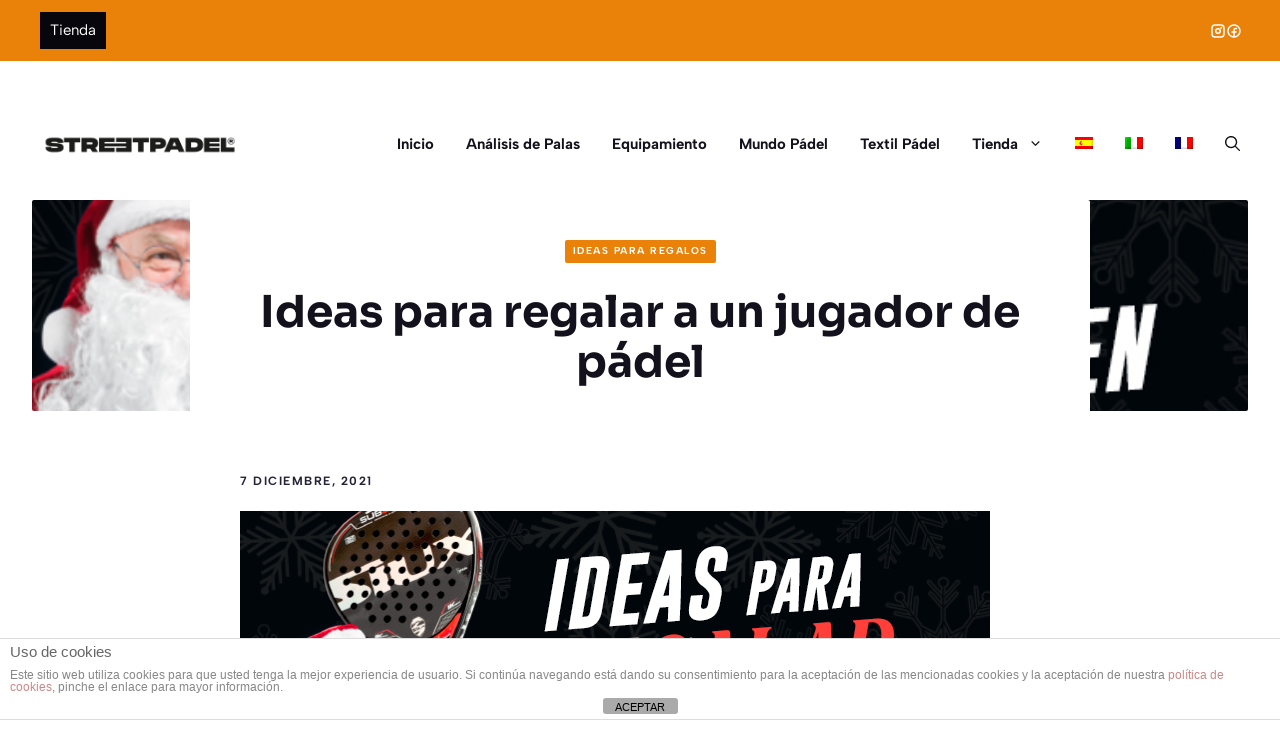

--- FILE ---
content_type: text/html; charset=UTF-8
request_url: https://blog.streetpadel.com/ideas-regalos-padel/
body_size: 17778
content:
<!DOCTYPE html>
<html lang="es-ES">
<head>
	<meta charset="UTF-8">
	<meta name='robots' content='index, follow, max-image-preview:large, max-snippet:-1, max-video-preview:-1' />
	<style>img:is([sizes="auto" i], [sizes^="auto," i]) { contain-intrinsic-size: 3000px 1500px }</style>
	<link rel="alternate" hreflang="es" href="https://blog.streetpadel.com/ideas-regalos-padel/" />
<link rel="alternate" hreflang="it" href="https://blog.streetpadel.com/it/idee-regalo-padel/" />
<link rel="alternate" hreflang="fr" href="https://blog.streetpadel.com/fr/idees-cadeaux-padel/" />
<meta name="viewport" content="width=device-width, initial-scale=1">
	<!-- This site is optimized with the Yoast SEO plugin v26.1 - https://yoast.com/wordpress/plugins/seo/ -->
	<title>Regalos para padeleros, las mejores ideas regalos pádel para Navidad</title>
	<meta name="description" content="Estas son las mejores ideas regalos pádel para obsequiarle a esa persona especial. Descubre los productos más deseados por los jugadores de pádel." />
	<link rel="canonical" href="https://blog.streetpadel.com/ideas-regalos-padel/" />
	<meta property="og:locale" content="es_ES" />
	<meta property="og:type" content="article" />
	<meta property="og:title" content="Regalos para padeleros, las mejores ideas regalos pádel para Navidad" />
	<meta property="og:description" content="Estas son las mejores ideas regalos pádel para obsequiarle a esa persona especial. Descubre los productos más deseados por los jugadores de pádel." />
	<meta property="og:url" content="https://blog.streetpadel.com/ideas-regalos-padel/" />
	<meta property="og:site_name" content="Blog de padel de Streetpadel.com" />
	<meta property="article:publisher" content="https://www.facebook.com/StreetPadel" />
	<meta property="article:published_time" content="2021-12-07T10:07:08+00:00" />
	<meta property="article:modified_time" content="2021-12-09T15:36:13+00:00" />
	<meta property="og:image" content="https://blog.streetpadel.com/wp-content/uploads/3-blog-landing-navidad21-SP-.jpg" />
	<meta property="og:image:width" content="750" />
	<meta property="og:image:height" content="450" />
	<meta property="og:image:type" content="image/jpeg" />
	<meta name="author" content="admin" />
	<meta name="twitter:card" content="summary_large_image" />
	<meta name="twitter:creator" content="@streetpadel" />
	<meta name="twitter:site" content="@streetpadel" />
	<meta name="twitter:label1" content="Escrito por" />
	<meta name="twitter:data1" content="admin" />
	<meta name="twitter:label2" content="Tiempo de lectura" />
	<meta name="twitter:data2" content="6 minutos" />
	<script type="application/ld+json" class="yoast-schema-graph">{"@context":"https://schema.org","@graph":[{"@type":"Article","@id":"https://blog.streetpadel.com/ideas-regalos-padel/#article","isPartOf":{"@id":"https://blog.streetpadel.com/ideas-regalos-padel/"},"author":{"name":"admin","@id":"https://blog.streetpadel.com/#/schema/person/43ee35ffb7fbec806a4172bdb5e59ca3"},"headline":"Ideas para regalar a un jugador de pádel","datePublished":"2021-12-07T10:07:08+00:00","dateModified":"2021-12-09T15:36:13+00:00","mainEntityOfPage":{"@id":"https://blog.streetpadel.com/ideas-regalos-padel/"},"wordCount":1217,"commentCount":0,"publisher":{"@id":"https://blog.streetpadel.com/#organization"},"image":{"@id":"https://blog.streetpadel.com/ideas-regalos-padel/#primaryimage"},"thumbnailUrl":"https://blog.streetpadel.com/wp-content/uploads/3-blog-landing-navidad21-SP-.jpg","keywords":["Navidad","regalos"],"articleSection":["Ideas para regalos"],"inLanguage":"es","potentialAction":[{"@type":"CommentAction","name":"Comment","target":["https://blog.streetpadel.com/ideas-regalos-padel/#respond"]}]},{"@type":"WebPage","@id":"https://blog.streetpadel.com/ideas-regalos-padel/","url":"https://blog.streetpadel.com/ideas-regalos-padel/","name":"Regalos para padeleros, las mejores ideas regalos pádel para Navidad","isPartOf":{"@id":"https://blog.streetpadel.com/#website"},"primaryImageOfPage":{"@id":"https://blog.streetpadel.com/ideas-regalos-padel/#primaryimage"},"image":{"@id":"https://blog.streetpadel.com/ideas-regalos-padel/#primaryimage"},"thumbnailUrl":"https://blog.streetpadel.com/wp-content/uploads/3-blog-landing-navidad21-SP-.jpg","datePublished":"2021-12-07T10:07:08+00:00","dateModified":"2021-12-09T15:36:13+00:00","description":"Estas son las mejores ideas regalos pádel para obsequiarle a esa persona especial. Descubre los productos más deseados por los jugadores de pádel.","breadcrumb":{"@id":"https://blog.streetpadel.com/ideas-regalos-padel/#breadcrumb"},"inLanguage":"es","potentialAction":[{"@type":"ReadAction","target":["https://blog.streetpadel.com/ideas-regalos-padel/"]}]},{"@type":"ImageObject","inLanguage":"es","@id":"https://blog.streetpadel.com/ideas-regalos-padel/#primaryimage","url":"https://blog.streetpadel.com/wp-content/uploads/3-blog-landing-navidad21-SP-.jpg","contentUrl":"https://blog.streetpadel.com/wp-content/uploads/3-blog-landing-navidad21-SP-.jpg","width":750,"height":450,"caption":"ideas regalos pádel"},{"@type":"BreadcrumbList","@id":"https://blog.streetpadel.com/ideas-regalos-padel/#breadcrumb","itemListElement":[{"@type":"ListItem","position":1,"name":"Portada","item":"https://blog.streetpadel.com/"},{"@type":"ListItem","position":2,"name":"Main Archive","item":"https://blog.streetpadel.com/blog/"},{"@type":"ListItem","position":3,"name":"Ideas para regalar a un jugador de pádel"}]},{"@type":"WebSite","@id":"https://blog.streetpadel.com/#website","url":"https://blog.streetpadel.com/","name":"Blog de padel de Streetpadel.com","description":"Noticias y ofertas de la tienda de pádel StreetPadel.com","publisher":{"@id":"https://blog.streetpadel.com/#organization"},"potentialAction":[{"@type":"SearchAction","target":{"@type":"EntryPoint","urlTemplate":"https://blog.streetpadel.com/?s={search_term_string}"},"query-input":{"@type":"PropertyValueSpecification","valueRequired":true,"valueName":"search_term_string"}}],"inLanguage":"es"},{"@type":"Organization","@id":"https://blog.streetpadel.com/#organization","name":"Blog de padel de Streetpadel.com","url":"https://blog.streetpadel.com/","logo":{"@type":"ImageObject","inLanguage":"es","@id":"https://blog.streetpadel.com/#/schema/logo/image/","url":"https://blog.streetpadel.com/wp-content/uploads/cropped-logo-STREETPADEL.png","contentUrl":"https://blog.streetpadel.com/wp-content/uploads/cropped-logo-STREETPADEL.png","width":440,"height":50,"caption":"Blog de padel de Streetpadel.com"},"image":{"@id":"https://blog.streetpadel.com/#/schema/logo/image/"},"sameAs":["https://www.facebook.com/StreetPadel","https://x.com/streetpadel"]},{"@type":"Person","@id":"https://blog.streetpadel.com/#/schema/person/43ee35ffb7fbec806a4172bdb5e59ca3","name":"admin","image":{"@type":"ImageObject","inLanguage":"es","@id":"https://blog.streetpadel.com/#/schema/person/image/","url":"https://secure.gravatar.com/avatar/98f21a15b23185ca5323f1a225c52dce7b8e3874cdee8ccb40fff25bd8391f47?s=96&d=mm&r=g","contentUrl":"https://secure.gravatar.com/avatar/98f21a15b23185ca5323f1a225c52dce7b8e3874cdee8ccb40fff25bd8391f47?s=96&d=mm&r=g","caption":"admin"},"url":"https://blog.streetpadel.com/author/michael/"}]}</script>
	<!-- / Yoast SEO plugin. -->


<link rel="alternate" type="application/rss+xml" title="Blog de padel de Streetpadel.com &raquo; Feed" href="https://blog.streetpadel.com/feed/" />
<link rel="alternate" type="application/rss+xml" title="Blog de padel de Streetpadel.com &raquo; Feed de los comentarios" href="https://blog.streetpadel.com/comments/feed/" />
<link rel="alternate" type="application/rss+xml" title="Blog de padel de Streetpadel.com &raquo; Comentario Ideas para regalar a un jugador de pádel del feed" href="https://blog.streetpadel.com/ideas-regalos-padel/feed/" />
<script>
window._wpemojiSettings = {"baseUrl":"https:\/\/s.w.org\/images\/core\/emoji\/16.0.1\/72x72\/","ext":".png","svgUrl":"https:\/\/s.w.org\/images\/core\/emoji\/16.0.1\/svg\/","svgExt":".svg","source":{"concatemoji":"https:\/\/blog.streetpadel.com\/wp-includes\/js\/wp-emoji-release.min.js?ver=6.8.3"}};
/*! This file is auto-generated */
!function(s,n){var o,i,e;function c(e){try{var t={supportTests:e,timestamp:(new Date).valueOf()};sessionStorage.setItem(o,JSON.stringify(t))}catch(e){}}function p(e,t,n){e.clearRect(0,0,e.canvas.width,e.canvas.height),e.fillText(t,0,0);var t=new Uint32Array(e.getImageData(0,0,e.canvas.width,e.canvas.height).data),a=(e.clearRect(0,0,e.canvas.width,e.canvas.height),e.fillText(n,0,0),new Uint32Array(e.getImageData(0,0,e.canvas.width,e.canvas.height).data));return t.every(function(e,t){return e===a[t]})}function u(e,t){e.clearRect(0,0,e.canvas.width,e.canvas.height),e.fillText(t,0,0);for(var n=e.getImageData(16,16,1,1),a=0;a<n.data.length;a++)if(0!==n.data[a])return!1;return!0}function f(e,t,n,a){switch(t){case"flag":return n(e,"\ud83c\udff3\ufe0f\u200d\u26a7\ufe0f","\ud83c\udff3\ufe0f\u200b\u26a7\ufe0f")?!1:!n(e,"\ud83c\udde8\ud83c\uddf6","\ud83c\udde8\u200b\ud83c\uddf6")&&!n(e,"\ud83c\udff4\udb40\udc67\udb40\udc62\udb40\udc65\udb40\udc6e\udb40\udc67\udb40\udc7f","\ud83c\udff4\u200b\udb40\udc67\u200b\udb40\udc62\u200b\udb40\udc65\u200b\udb40\udc6e\u200b\udb40\udc67\u200b\udb40\udc7f");case"emoji":return!a(e,"\ud83e\udedf")}return!1}function g(e,t,n,a){var r="undefined"!=typeof WorkerGlobalScope&&self instanceof WorkerGlobalScope?new OffscreenCanvas(300,150):s.createElement("canvas"),o=r.getContext("2d",{willReadFrequently:!0}),i=(o.textBaseline="top",o.font="600 32px Arial",{});return e.forEach(function(e){i[e]=t(o,e,n,a)}),i}function t(e){var t=s.createElement("script");t.src=e,t.defer=!0,s.head.appendChild(t)}"undefined"!=typeof Promise&&(o="wpEmojiSettingsSupports",i=["flag","emoji"],n.supports={everything:!0,everythingExceptFlag:!0},e=new Promise(function(e){s.addEventListener("DOMContentLoaded",e,{once:!0})}),new Promise(function(t){var n=function(){try{var e=JSON.parse(sessionStorage.getItem(o));if("object"==typeof e&&"number"==typeof e.timestamp&&(new Date).valueOf()<e.timestamp+604800&&"object"==typeof e.supportTests)return e.supportTests}catch(e){}return null}();if(!n){if("undefined"!=typeof Worker&&"undefined"!=typeof OffscreenCanvas&&"undefined"!=typeof URL&&URL.createObjectURL&&"undefined"!=typeof Blob)try{var e="postMessage("+g.toString()+"("+[JSON.stringify(i),f.toString(),p.toString(),u.toString()].join(",")+"));",a=new Blob([e],{type:"text/javascript"}),r=new Worker(URL.createObjectURL(a),{name:"wpTestEmojiSupports"});return void(r.onmessage=function(e){c(n=e.data),r.terminate(),t(n)})}catch(e){}c(n=g(i,f,p,u))}t(n)}).then(function(e){for(var t in e)n.supports[t]=e[t],n.supports.everything=n.supports.everything&&n.supports[t],"flag"!==t&&(n.supports.everythingExceptFlag=n.supports.everythingExceptFlag&&n.supports[t]);n.supports.everythingExceptFlag=n.supports.everythingExceptFlag&&!n.supports.flag,n.DOMReady=!1,n.readyCallback=function(){n.DOMReady=!0}}).then(function(){return e}).then(function(){var e;n.supports.everything||(n.readyCallback(),(e=n.source||{}).concatemoji?t(e.concatemoji):e.wpemoji&&e.twemoji&&(t(e.twemoji),t(e.wpemoji)))}))}((window,document),window._wpemojiSettings);
</script>
<link rel='stylesheet' id='generatepress-fonts-css' href='https://blog.streetpadel.com/wp-content/uploads/generatepress/fonts/fonts.css?ver=1759841224' media='all' />
<style id='wp-emoji-styles-inline-css'>

	img.wp-smiley, img.emoji {
		display: inline !important;
		border: none !important;
		box-shadow: none !important;
		height: 1em !important;
		width: 1em !important;
		margin: 0 0.07em !important;
		vertical-align: -0.1em !important;
		background: none !important;
		padding: 0 !important;
	}
</style>
<link rel='stylesheet' id='wp-block-library-css' href='https://blog.streetpadel.com/wp-includes/css/dist/block-library/style.min.css?ver=6.8.3' media='all' />
<style id='classic-theme-styles-inline-css'>
/*! This file is auto-generated */
.wp-block-button__link{color:#fff;background-color:#32373c;border-radius:9999px;box-shadow:none;text-decoration:none;padding:calc(.667em + 2px) calc(1.333em + 2px);font-size:1.125em}.wp-block-file__button{background:#32373c;color:#fff;text-decoration:none}
</style>
<style id='safe-svg-svg-icon-style-inline-css'>
.safe-svg-cover{text-align:center}.safe-svg-cover .safe-svg-inside{display:inline-block;max-width:100%}.safe-svg-cover svg{fill:currentColor;height:100%;max-height:100%;max-width:100%;width:100%}

</style>
<style id='global-styles-inline-css'>
:root{--wp--preset--aspect-ratio--square: 1;--wp--preset--aspect-ratio--4-3: 4/3;--wp--preset--aspect-ratio--3-4: 3/4;--wp--preset--aspect-ratio--3-2: 3/2;--wp--preset--aspect-ratio--2-3: 2/3;--wp--preset--aspect-ratio--16-9: 16/9;--wp--preset--aspect-ratio--9-16: 9/16;--wp--preset--color--black: #000000;--wp--preset--color--cyan-bluish-gray: #abb8c3;--wp--preset--color--white: #ffffff;--wp--preset--color--pale-pink: #f78da7;--wp--preset--color--vivid-red: #cf2e2e;--wp--preset--color--luminous-vivid-orange: #ff6900;--wp--preset--color--luminous-vivid-amber: #fcb900;--wp--preset--color--light-green-cyan: #7bdcb5;--wp--preset--color--vivid-green-cyan: #00d084;--wp--preset--color--pale-cyan-blue: #8ed1fc;--wp--preset--color--vivid-cyan-blue: #0693e3;--wp--preset--color--vivid-purple: #9b51e0;--wp--preset--color--contrast: var(--contrast);--wp--preset--color--contrast-2: var(--contrast-2);--wp--preset--color--contrast-3: var(--contrast-3);--wp--preset--color--base: var(--base);--wp--preset--color--base-2: var(--base-2);--wp--preset--color--base-3: var(--base-3);--wp--preset--color--accent: var(--accent);--wp--preset--color--accent-2: var(--accent-2);--wp--preset--color--accent-3: var(--accent-3);--wp--preset--gradient--vivid-cyan-blue-to-vivid-purple: linear-gradient(135deg,rgba(6,147,227,1) 0%,rgb(155,81,224) 100%);--wp--preset--gradient--light-green-cyan-to-vivid-green-cyan: linear-gradient(135deg,rgb(122,220,180) 0%,rgb(0,208,130) 100%);--wp--preset--gradient--luminous-vivid-amber-to-luminous-vivid-orange: linear-gradient(135deg,rgba(252,185,0,1) 0%,rgba(255,105,0,1) 100%);--wp--preset--gradient--luminous-vivid-orange-to-vivid-red: linear-gradient(135deg,rgba(255,105,0,1) 0%,rgb(207,46,46) 100%);--wp--preset--gradient--very-light-gray-to-cyan-bluish-gray: linear-gradient(135deg,rgb(238,238,238) 0%,rgb(169,184,195) 100%);--wp--preset--gradient--cool-to-warm-spectrum: linear-gradient(135deg,rgb(74,234,220) 0%,rgb(151,120,209) 20%,rgb(207,42,186) 40%,rgb(238,44,130) 60%,rgb(251,105,98) 80%,rgb(254,248,76) 100%);--wp--preset--gradient--blush-light-purple: linear-gradient(135deg,rgb(255,206,236) 0%,rgb(152,150,240) 100%);--wp--preset--gradient--blush-bordeaux: linear-gradient(135deg,rgb(254,205,165) 0%,rgb(254,45,45) 50%,rgb(107,0,62) 100%);--wp--preset--gradient--luminous-dusk: linear-gradient(135deg,rgb(255,203,112) 0%,rgb(199,81,192) 50%,rgb(65,88,208) 100%);--wp--preset--gradient--pale-ocean: linear-gradient(135deg,rgb(255,245,203) 0%,rgb(182,227,212) 50%,rgb(51,167,181) 100%);--wp--preset--gradient--electric-grass: linear-gradient(135deg,rgb(202,248,128) 0%,rgb(113,206,126) 100%);--wp--preset--gradient--midnight: linear-gradient(135deg,rgb(2,3,129) 0%,rgb(40,116,252) 100%);--wp--preset--font-size--small: 13px;--wp--preset--font-size--medium: 20px;--wp--preset--font-size--large: 36px;--wp--preset--font-size--x-large: 42px;--wp--preset--spacing--20: 0.44rem;--wp--preset--spacing--30: 0.67rem;--wp--preset--spacing--40: 1rem;--wp--preset--spacing--50: 1.5rem;--wp--preset--spacing--60: 2.25rem;--wp--preset--spacing--70: 3.38rem;--wp--preset--spacing--80: 5.06rem;--wp--preset--shadow--natural: 6px 6px 9px rgba(0, 0, 0, 0.2);--wp--preset--shadow--deep: 12px 12px 50px rgba(0, 0, 0, 0.4);--wp--preset--shadow--sharp: 6px 6px 0px rgba(0, 0, 0, 0.2);--wp--preset--shadow--outlined: 6px 6px 0px -3px rgba(255, 255, 255, 1), 6px 6px rgba(0, 0, 0, 1);--wp--preset--shadow--crisp: 6px 6px 0px rgba(0, 0, 0, 1);}:where(.is-layout-flex){gap: 0.5em;}:where(.is-layout-grid){gap: 0.5em;}body .is-layout-flex{display: flex;}.is-layout-flex{flex-wrap: wrap;align-items: center;}.is-layout-flex > :is(*, div){margin: 0;}body .is-layout-grid{display: grid;}.is-layout-grid > :is(*, div){margin: 0;}:where(.wp-block-columns.is-layout-flex){gap: 2em;}:where(.wp-block-columns.is-layout-grid){gap: 2em;}:where(.wp-block-post-template.is-layout-flex){gap: 1.25em;}:where(.wp-block-post-template.is-layout-grid){gap: 1.25em;}.has-black-color{color: var(--wp--preset--color--black) !important;}.has-cyan-bluish-gray-color{color: var(--wp--preset--color--cyan-bluish-gray) !important;}.has-white-color{color: var(--wp--preset--color--white) !important;}.has-pale-pink-color{color: var(--wp--preset--color--pale-pink) !important;}.has-vivid-red-color{color: var(--wp--preset--color--vivid-red) !important;}.has-luminous-vivid-orange-color{color: var(--wp--preset--color--luminous-vivid-orange) !important;}.has-luminous-vivid-amber-color{color: var(--wp--preset--color--luminous-vivid-amber) !important;}.has-light-green-cyan-color{color: var(--wp--preset--color--light-green-cyan) !important;}.has-vivid-green-cyan-color{color: var(--wp--preset--color--vivid-green-cyan) !important;}.has-pale-cyan-blue-color{color: var(--wp--preset--color--pale-cyan-blue) !important;}.has-vivid-cyan-blue-color{color: var(--wp--preset--color--vivid-cyan-blue) !important;}.has-vivid-purple-color{color: var(--wp--preset--color--vivid-purple) !important;}.has-black-background-color{background-color: var(--wp--preset--color--black) !important;}.has-cyan-bluish-gray-background-color{background-color: var(--wp--preset--color--cyan-bluish-gray) !important;}.has-white-background-color{background-color: var(--wp--preset--color--white) !important;}.has-pale-pink-background-color{background-color: var(--wp--preset--color--pale-pink) !important;}.has-vivid-red-background-color{background-color: var(--wp--preset--color--vivid-red) !important;}.has-luminous-vivid-orange-background-color{background-color: var(--wp--preset--color--luminous-vivid-orange) !important;}.has-luminous-vivid-amber-background-color{background-color: var(--wp--preset--color--luminous-vivid-amber) !important;}.has-light-green-cyan-background-color{background-color: var(--wp--preset--color--light-green-cyan) !important;}.has-vivid-green-cyan-background-color{background-color: var(--wp--preset--color--vivid-green-cyan) !important;}.has-pale-cyan-blue-background-color{background-color: var(--wp--preset--color--pale-cyan-blue) !important;}.has-vivid-cyan-blue-background-color{background-color: var(--wp--preset--color--vivid-cyan-blue) !important;}.has-vivid-purple-background-color{background-color: var(--wp--preset--color--vivid-purple) !important;}.has-black-border-color{border-color: var(--wp--preset--color--black) !important;}.has-cyan-bluish-gray-border-color{border-color: var(--wp--preset--color--cyan-bluish-gray) !important;}.has-white-border-color{border-color: var(--wp--preset--color--white) !important;}.has-pale-pink-border-color{border-color: var(--wp--preset--color--pale-pink) !important;}.has-vivid-red-border-color{border-color: var(--wp--preset--color--vivid-red) !important;}.has-luminous-vivid-orange-border-color{border-color: var(--wp--preset--color--luminous-vivid-orange) !important;}.has-luminous-vivid-amber-border-color{border-color: var(--wp--preset--color--luminous-vivid-amber) !important;}.has-light-green-cyan-border-color{border-color: var(--wp--preset--color--light-green-cyan) !important;}.has-vivid-green-cyan-border-color{border-color: var(--wp--preset--color--vivid-green-cyan) !important;}.has-pale-cyan-blue-border-color{border-color: var(--wp--preset--color--pale-cyan-blue) !important;}.has-vivid-cyan-blue-border-color{border-color: var(--wp--preset--color--vivid-cyan-blue) !important;}.has-vivid-purple-border-color{border-color: var(--wp--preset--color--vivid-purple) !important;}.has-vivid-cyan-blue-to-vivid-purple-gradient-background{background: var(--wp--preset--gradient--vivid-cyan-blue-to-vivid-purple) !important;}.has-light-green-cyan-to-vivid-green-cyan-gradient-background{background: var(--wp--preset--gradient--light-green-cyan-to-vivid-green-cyan) !important;}.has-luminous-vivid-amber-to-luminous-vivid-orange-gradient-background{background: var(--wp--preset--gradient--luminous-vivid-amber-to-luminous-vivid-orange) !important;}.has-luminous-vivid-orange-to-vivid-red-gradient-background{background: var(--wp--preset--gradient--luminous-vivid-orange-to-vivid-red) !important;}.has-very-light-gray-to-cyan-bluish-gray-gradient-background{background: var(--wp--preset--gradient--very-light-gray-to-cyan-bluish-gray) !important;}.has-cool-to-warm-spectrum-gradient-background{background: var(--wp--preset--gradient--cool-to-warm-spectrum) !important;}.has-blush-light-purple-gradient-background{background: var(--wp--preset--gradient--blush-light-purple) !important;}.has-blush-bordeaux-gradient-background{background: var(--wp--preset--gradient--blush-bordeaux) !important;}.has-luminous-dusk-gradient-background{background: var(--wp--preset--gradient--luminous-dusk) !important;}.has-pale-ocean-gradient-background{background: var(--wp--preset--gradient--pale-ocean) !important;}.has-electric-grass-gradient-background{background: var(--wp--preset--gradient--electric-grass) !important;}.has-midnight-gradient-background{background: var(--wp--preset--gradient--midnight) !important;}.has-small-font-size{font-size: var(--wp--preset--font-size--small) !important;}.has-medium-font-size{font-size: var(--wp--preset--font-size--medium) !important;}.has-large-font-size{font-size: var(--wp--preset--font-size--large) !important;}.has-x-large-font-size{font-size: var(--wp--preset--font-size--x-large) !important;}
:where(.wp-block-post-template.is-layout-flex){gap: 1.25em;}:where(.wp-block-post-template.is-layout-grid){gap: 1.25em;}
:where(.wp-block-columns.is-layout-flex){gap: 2em;}:where(.wp-block-columns.is-layout-grid){gap: 2em;}
:root :where(.wp-block-pullquote){font-size: 1.5em;line-height: 1.6;}
</style>
<link rel='stylesheet' id='front-estilos-css' href='https://blog.streetpadel.com/wp-content/plugins/asesor-cookies-para-la-ley-en-espana/html/front/estilos.css?ver=6.8.3' media='all' />
<link rel='stylesheet' id='toc-screen-css' href='https://blog.streetpadel.com/wp-content/plugins/table-of-contents-plus/screen.min.css?ver=2411.1' media='all' />
<style id='toc-screen-inline-css'>
div#toc_container {background: #f9f9f9;border: 1px solid #aaaaaa;width: 100%;}div#toc_container p.toc_title {color: #EA8209;}div#toc_container p.toc_title a,div#toc_container ul.toc_list a {color: #EA8209;}
</style>
<link rel='stylesheet' id='wpml-menu-item-0-css' href='//blog.streetpadel.com/wp-content/plugins/sitepress-multilingual-cms/templates/language-switchers/menu-item/style.css?ver=1' media='all' />
<link rel='stylesheet' id='generate-comments-css' href='https://blog.streetpadel.com/wp-content/themes/generatepress/assets/css/components/comments.min.css?ver=3.6.0' media='all' />
<link rel='stylesheet' id='generate-widget-areas-css' href='https://blog.streetpadel.com/wp-content/themes/generatepress/assets/css/components/widget-areas.min.css?ver=3.6.0' media='all' />
<link rel='stylesheet' id='generate-style-css' href='https://blog.streetpadel.com/wp-content/themes/generatepress/assets/css/main.min.css?ver=3.6.0' media='all' />
<style id='generate-style-inline-css'>
.is-right-sidebar{width:20%;}.is-left-sidebar{width:20%;}.site-content .content-area{width:100%;}@media (max-width: 992px){.main-navigation .menu-toggle,.sidebar-nav-mobile:not(#sticky-placeholder){display:block;}.main-navigation ul,.gen-sidebar-nav,.main-navigation:not(.slideout-navigation):not(.toggled) .main-nav > ul,.has-inline-mobile-toggle #site-navigation .inside-navigation > *:not(.navigation-search):not(.main-nav){display:none;}.nav-align-right .inside-navigation,.nav-align-center .inside-navigation{justify-content:space-between;}.has-inline-mobile-toggle .mobile-menu-control-wrapper{display:flex;flex-wrap:wrap;}.has-inline-mobile-toggle .inside-header{flex-direction:row;text-align:left;flex-wrap:wrap;}.has-inline-mobile-toggle .header-widget,.has-inline-mobile-toggle #site-navigation{flex-basis:100%;}.nav-float-left .has-inline-mobile-toggle #site-navigation{order:10;}}
.dynamic-author-image-rounded{border-radius:100%;}.dynamic-featured-image, .dynamic-author-image{vertical-align:middle;}.one-container.blog .dynamic-content-template:not(:last-child), .one-container.archive .dynamic-content-template:not(:last-child){padding-bottom:0px;}.dynamic-entry-excerpt > p:last-child{margin-bottom:0px;}
</style>
<link rel='stylesheet' id='generatepress-dynamic-css' href='https://blog.streetpadel.com/wp-content/uploads/generatepress/style.min.css?ver=1759845565' media='all' />
<style id='generateblocks-inline-css'>
:root{--gb-container-width:1200px;}.gb-container .wp-block-image img{vertical-align:middle;}.gb-grid-wrapper .wp-block-image{margin-bottom:0;}.gb-highlight{background:none;}.gb-shape{line-height:0;}.gb-element-383d7110{margin-left:auto;margin-right:auto;max-width:1364px;overflow-x:hidden;overflow-y:hidden;padding-left:2rem;padding-right:2rem;width:calc(100vw - 64px);border-radius:2px}@media (min-width:768px){.gb-element-383d7110{aspect-ratio:16/9;display:flex;flex-direction:column;justify-content:flex-end;position:relative}}@media (min-width:1025px){.gb-element-383d7110{aspect-ratio:16/9}}@media (max-width:767px){.gb-element-383d7110{padding-left:0rem;padding-right:0rem;width:100%;border-radius:0px}}.gb-element-cbfb2688{align-items:center;background-color:var(--base-3);border-top-left-radius:2px;border-top-right-radius:2px;display:flex;flex-direction:column;margin-left:auto;margin-right:auto;max-width:900px;position:relative;z-index:1}@media (min-width:768px){.gb-element-cbfb2688{position:relative;z-index:1;padding:2.5rem 2.5rem 0rem 2.5rem}}@media (min-width:1025px){.gb-element-cbfb2688{position:relative}}@media (max-width:767px){.gb-element-cbfb2688{padding-left:1.5rem;padding-right:1.5rem;padding-top:1.5rem}}.gb-element-d31869f7{align-items:center;column-gap:1rem;display:flex;flex-direction:row;justify-content:flex-start;text-align:left}@media (max-width:767px){.gb-element-d31869f7{align-items:center;flex-direction:column;row-gap:1rem}}.gb-element-5bd40b80{padding:4rem 2rem}@media (max-width:767px){.gb-element-5bd40b80{padding-left:1.5rem;padding-right:1.5rem}}.gb-element-bbf26f5d{margin-left:auto;margin-right:auto;max-width:800px}.gb-element-92f0846d{column-gap:3rem;display:grid;grid-template-columns:repeat(2,minmax(0,1fr))}@media (max-width:767px){.gb-element-92f0846d{flex-direction:column;grid-template-columns:1fr;row-gap:3rem}}.gb-element-aa6576cc{align-items:center;background-blend-mode:normal;background-image:var(--inline-bg-image);background-position:center;background-repeat:no-repeat;background-size:cover;display:flex;min-height:200px;border-radius:2px}.gb-element-f27387ae{background-color:var(--base-3);border-bottom-right-radius:2px;border-top-right-radius:2px;display:flex;flex-direction:column;width:60%;padding:1rem}.gb-element-74102f20{align-items:center;background-blend-mode:normal;background-image:var(--inline-bg-image);background-position:center;background-repeat:no-repeat;background-size:cover;display:flex;justify-content:flex-end;min-height:200px;border-radius:2px}.gb-element-34099acb{background-color:var(--base-3);border-bottom-left-radius:2px;border-top-left-radius:2px;display:flex;flex-direction:column;justify-content:flex-end;width:60%;padding:1rem}.gb-element-c471d0fb{background-color:#c87210;margin-left:auto;margin-right:auto;padding:6rem 2rem}@media (max-width:767px){.gb-element-c471d0fb{width:100%;border-radius:0px;padding:4rem 1.5rem}}.gb-element-54f3c208{column-gap:2em;display:grid;grid-template-columns:4fr 1fr 1fr;margin-left:auto;margin-right:auto;max-width:var(--gb-container-width);row-gap:4em}@media (max-width:767px){.gb-element-54f3c208{grid-template-columns:1fr}}.gb-element-9eeddf5b{align-items:center;column-gap:3rem;display:flex;max-width:300px}@media (max-width:1024px){.gb-element-9eeddf5b{grid-column:span 3}}@media (max-width:767px){.gb-element-9eeddf5b{align-items:flex-start;flex-direction:column;grid-column:unset;row-gap:2rem}}.gb-element-0e5018eb{align-items:center;column-gap:1.5rem;display:flex;margin-top:6px}.gb-element-0e5018eb a{color:var(--base-3)}.gb-element-0e5018eb a:hover{color:var(--accent-3)}.gb-element-4cc00141 a{color:var(--base-3)}.gb-element-4cc00141 a:hover{color:var(--base)}.gb-element-4ba21f66{align-items:center;display:flex;justify-content:space-between;margin-left:auto;margin-right:auto;margin-top:6rem;max-width:var(--gb-container-width);padding-top:2rem;border-top:.5px solid var(--base-3)}@media (max-width:767px){.gb-element-4ba21f66{align-items:flex-start;flex-direction:column-reverse;margin-top:4rem}}.gb-element-eb22c4f2{align-items:center;column-gap:2rem;display:flex}@media (max-width:767px){.gb-element-eb22c4f2{align-items:flex-start;flex-direction:column}}.gb-element-ff8c003b{background-color:var(--accent-3);position:relative;z-index:10;padding:.75rem 2rem}@media (max-width:767px){.gb-element-ff8c003b{padding-left:1.5rem;padding-right:1.5rem}}.gb-element-3c7cce09{align-items:center;display:flex;justify-content:space-between;margin-left:auto;margin-right:auto;max-width:var(--gb-container-width)}@media (max-width:767px){.gb-element-3c7cce09{row-gap:1rem}}.gb-element-ef7d0de7{column-gap:1.5rem;display:flex}.gb-element-ef7d0de7 a{color:var(--base-3);font-size:.9375rem;transition:all 0.5s ease 0s}.gb-element-ef7d0de7 a:hover{color:var(--base)}.gb-element-79bd7860{align-items:center;column-gap:1.5rem;display:flex}.gb-media-ebbaefeb{height:100%;max-width:100%;object-fit:cover;width:100%}@media (min-width:768px){.gb-media-ebbaefeb{bottom:0px;left:0px;position:absolute;right:0px;top:0px}}.gb-media-144e5391{height:auto;max-width:100%;object-fit:cover;width:auto}.gb-text-f065b849{column-gap:.5rem;display:flex;margin-bottom:1.5rem;transition:all 0.5s ease 0s}.gb-text-f065b849 a{font-size:.625rem;color:var(--base-3);font-weight:700;text-transform:uppercase;line-height:1em;letter-spacing:1.5px;background-color:var(--accent-3);transition:all 0.5s ease 0s;border-radius:2px;padding:.4rem .5rem}.gb-text-f065b849 a:hover{background-color:var(--accent-2)}.gb-text-9d5dd66f{margin-bottom:1.5rem;text-align:center}.gb-text-b82af7fd{color:var(--contrast-3);font-size:.75rem;font-weight:700;letter-spacing:1.5px;line-height:1em;margin-bottom:1.5rem;text-transform:uppercase}.gb-text-284c632a{align-items:flex-start;color:var(--accent);display:inline-flex;flex-direction:column;font-size:1rem;font-weight:600;line-height:1.4em;margin-bottom:0px;row-gap:.5rem;text-align:left;transition:all 0.5s ease 0s}.gb-text-284c632a:is(:hover,:focus){color:var(--accent-2)}.gb-text-284c632a .gb-shape svg{width:1.5em;height:1.5em;fill:currentColor}.gb-text-284c632a a{color:var(--accent)}.gb-text-284c632a a:hover{color:var(--accent-2)}.gb-text-6275ab7e{align-items:flex-end;color:var(--accent);display:inline-flex;flex-direction:column;font-size:1rem;font-weight:600;line-height:1.4em;margin-bottom:0px;row-gap:.5rem;text-align:right;transition:all 0.5s ease 0s}.gb-text-6275ab7e:is(:hover,:focus){color:var(--accent-2)}.gb-text-6275ab7e .gb-shape svg{width:1.5em;height:1.5em;fill:currentColor}.gb-text-6275ab7e a{color:var(--accent)}.gb-text-6275ab7e a:hover{color:var(--accent-2)}.gb-text-37a211e1{align-items:center;column-gap:0.5em;display:inline-flex;font-size:.9375rem}.gb-text-37a211e1:is(:hover,:focus) .gb-shape svg{color:var(--base)}.gb-text-37a211e1 .gb-shape svg{fill:currentColor;color:var(--base-3);width:1.25rem;height:1.25rem;transition:all 0.5s ease 0s}.gb-text-e3e254cb{align-items:center;column-gap:0.5em;display:inline-flex;font-size:.9375rem}.gb-text-e3e254cb:is(:hover,:focus) .gb-shape svg{color:var(--base)}.gb-text-e3e254cb .gb-shape svg{fill:currentColor;color:var(--base-3);width:1.25rem;height:1.25rem;transition:all 0.5s ease 0s}.gb-text-407063dd{color:var(--base-3);display:inline-flex;font-size:.875rem;font-weight:700;letter-spacing:1.5px;margin-bottom:1rem;text-transform:uppercase;border-bottom:1px solid var(--base-3)}.gb-text-cb2765eb{color:var(--base-3);font-size:.9375rem;font-weight:500;margin-bottom:0px;text-align:center}.gb-text-cb2765eb a{color:var(--base-3)}.gb-text-cb2765eb a:hover{color:var(--base)}.gb-text-12662b9b{color:var(--base-3);font-size:.9375rem;font-weight:500;margin-bottom:0px;text-align:center}.gb-text-12662b9b a{color:var(--base-3)}.gb-text-12662b9b a:hover{color:var(--base)}.gb-text-3b562500{color:var(--base-3);font-size:.9375rem;font-weight:500;margin-bottom:0px;text-align:center}.gb-text-3b562500 a{color:var(--base-3)}.gb-text-3b562500 a:hover{color:var(--base)}.gb-text-968a096a{color:var(--base-3);font-size:.9375rem;font-weight:500;margin-bottom:0px;text-align:center}.gb-text-968a096a a{color:var(--base-3)}.gb-text-968a096a a:hover{color:var(--base)}.gb-text-8f583088{align-items:center;background-color:var(--contrast);color:#ffffff;display:inline-flex;text-decoration:none;padding:5px 10px}.gb-text-8f583088:is(:hover,:focus){background-color:#1a4a9b;color:#ffffff}.gb-text-1122b041{align-items:center;column-gap:0.5em;display:inline-flex}.gb-text-1122b041:is(:hover,:focus) .gb-shape svg{color:var(--base)}.gb-text-1122b041 .gb-shape svg{fill:currentColor;color:var(--base-3);width:1rem;height:1rem;transition:all 0.5s ease 0s}.gb-text-bda31d45{align-items:center;column-gap:0.5em;display:inline-flex;height:.875rem;width:.875rem}.gb-text-bda31d45:is(:hover,:focus) .gb-shape svg{color:var(--base)}.gb-text-bda31d45 .gb-shape svg{fill:currentColor;color:var(--base-3);width:1rem;height:1rem;transition:all 0.5s ease 0s}
</style>
<link rel='stylesheet' id='generate-blog-images-css' href='https://blog.streetpadel.com/wp-content/plugins/gp-premium/blog/functions/css/featured-images.min.css?ver=2.5.5' media='all' />
<link rel='stylesheet' id='generate-offside-css' href='https://blog.streetpadel.com/wp-content/plugins/gp-premium/menu-plus/functions/css/offside.min.css?ver=2.5.5' media='all' />
<style id='generate-offside-inline-css'>
:root{--gp-slideout-width:265px;}.slideout-navigation.main-navigation{background-color:var(--base-2);}.slideout-navigation.main-navigation .main-nav ul li a{color:var(--accent);}.slideout-navigation.main-navigation ul ul{background-color:var(--base-2);}.slideout-navigation.main-navigation .main-nav ul ul li a{color:var(--accent);}.slideout-navigation.main-navigation .main-nav ul li:not([class*="current-menu-"]):hover > a, .slideout-navigation.main-navigation .main-nav ul li:not([class*="current-menu-"]):focus > a, .slideout-navigation.main-navigation .main-nav ul li.sfHover:not([class*="current-menu-"]) > a{color:var(--accent-2);background-color:var(--base-2);}.slideout-navigation.main-navigation .main-nav ul ul li:not([class*="current-menu-"]):hover > a, .slideout-navigation.main-navigation .main-nav ul ul li:not([class*="current-menu-"]):focus > a, .slideout-navigation.main-navigation .main-nav ul ul li.sfHover:not([class*="current-menu-"]) > a{color:var(--accent-2);background-color:var(--base-2);}.slideout-navigation.main-navigation .main-nav ul li[class*="current-menu-"] > a{color:var(--accent);background-color:var(--base-2);}.slideout-navigation.main-navigation .main-nav ul ul li[class*="current-menu-"] > a{color:var(--accent);background-color:var(--base-2);}.slideout-navigation, .slideout-navigation a{color:var(--accent);}.slideout-navigation button.slideout-exit{color:var(--accent);padding-left:16px;padding-right:16px;}.slide-opened nav.toggled .menu-toggle:before{display:none;}@media (max-width: 992px){.menu-bar-item.slideout-toggle{display:none;}}
.slideout-navigation.main-navigation .main-nav ul li a{font-family:inherit;font-weight:700;font-size:1.125rem;}
</style>
<script src="https://blog.streetpadel.com/wp-includes/js/jquery/jquery.min.js?ver=3.7.1" id="jquery-core-js"></script>
<script src="https://blog.streetpadel.com/wp-includes/js/jquery/jquery-migrate.min.js?ver=3.4.1" id="jquery-migrate-js"></script>
<script src="https://blog.streetpadel.com/wp-content/plugins/sitepress-multilingual-cms/res/js/jquery.cookie.js?ver=3.9.4" id="jquery.cookie-js"></script>
<script id="wpml-cookie-js-extra">
var wpml_cookies = {"_icl_current_language":{"value":"es","expires":1,"path":"\/"}};
var wpml_cookies = {"_icl_current_language":{"value":"es","expires":1,"path":"\/"}};
</script>
<script src="https://blog.streetpadel.com/wp-content/plugins/sitepress-multilingual-cms/res/js/cookies/language-cookie.js?ver=6.8.3" id="wpml-cookie-js"></script>
<script id="front-principal-js-extra">
var cdp_cookies_info = {"url_plugin":"https:\/\/blog.streetpadel.com\/wp-content\/plugins\/asesor-cookies-para-la-ley-en-espana\/plugin.php","url_admin_ajax":"https:\/\/blog.streetpadel.com\/wp-admin\/admin-ajax.php"};
</script>
<script src="https://blog.streetpadel.com/wp-content/plugins/asesor-cookies-para-la-ley-en-espana/html/front/principal.js?ver=6.8.3" id="front-principal-js"></script>
<link rel="https://api.w.org/" href="https://blog.streetpadel.com/wp-json/" /><link rel="alternate" title="JSON" type="application/json" href="https://blog.streetpadel.com/wp-json/wp/v2/posts/12401" /><link rel="EditURI" type="application/rsd+xml" title="RSD" href="https://blog.streetpadel.com/xmlrpc.php?rsd" />
<meta name="generator" content="WordPress 6.8.3" />
<link rel='shortlink' href='https://blog.streetpadel.com/?p=12401' />
<link rel="alternate" title="oEmbed (JSON)" type="application/json+oembed" href="https://blog.streetpadel.com/wp-json/oembed/1.0/embed?url=https%3A%2F%2Fblog.streetpadel.com%2Fideas-regalos-padel%2F" />
<link rel="alternate" title="oEmbed (XML)" type="text/xml+oembed" href="https://blog.streetpadel.com/wp-json/oembed/1.0/embed?url=https%3A%2F%2Fblog.streetpadel.com%2Fideas-regalos-padel%2F&#038;format=xml" />
<meta name="generator" content="WPML ver:3.9.4 stt:4,27,2;" />
<link rel="icon" href="https://blog.streetpadel.com/wp-content/uploads/cropped-SP-favicon-negro-32x32.jpg" sizes="32x32" />
<link rel="icon" href="https://blog.streetpadel.com/wp-content/uploads/cropped-SP-favicon-negro-192x192.jpg" sizes="192x192" />
<link rel="apple-touch-icon" href="https://blog.streetpadel.com/wp-content/uploads/cropped-SP-favicon-negro-180x180.jpg" />
<meta name="msapplication-TileImage" content="https://blog.streetpadel.com/wp-content/uploads/cropped-SP-favicon-negro-270x270.jpg" />
		<style id="wp-custom-css">
			/* GeneratePress Site CSS */ /* navigation line and hover effect */

@media (min-width: 992px) {
  .main-navigation .menu > .menu-item > a::after {
		content: "";
    position: absolute;
    left: 50%;
    top: 0px;
    -webkit-transform: translateX(-50%);
    transform: translateX(-50%);
    display: block;
    width: 0;
    height: 3px;
		border-radius: 2px;
    background-color: var(--accent-3);
    transition: all 300ms ease-in-out;
  }
}

.main-navigation .menu > .menu-item > a:hover::after,
.main-navigation .menu > .menu-item > a:focus::after,
.main-navigation .menu > .current-menu-item > a::after {
  width: 24px;
}

/* remove bullets on WP category list block */
.wp-block-categories {
	list-style: none;
	margin-left: unset;
}

/* remove search icon right padding on desktop menu */
@media (min-width: 992px) {
	.main-navigation .menu-bar-item > a {
		padding-right: 0;
	}
} /* End GeneratePress Site CSS */		</style>
		<style id="sccss">/* Escribe aquí tu código CSS */

.ficha-producto{
    width: 100% !important;
    border: 0 !important;
    height: 310px !important;
    align-content: center;
}</style></head>

<body class="wp-singular post-template-default single single-post postid-12401 single-format-standard wp-custom-logo wp-embed-responsive wp-theme-generatepress post-image-above-header post-image-aligned-center slideout-enabled slideout-mobile sticky-menu-fade no-sidebar nav-float-right one-container header-aligned-left dropdown-hover featured-image-active full-width-content" itemtype="https://schema.org/Blog" itemscope>
	<a class="screen-reader-text skip-link" href="#content" title="Saltar al contenido">Saltar al contenido</a>
<div class="gb-element-ff8c003b hide-on-mobile">
<div class="gb-element-3c7cce09">
<div class="gb-element-ef7d0de7">
<a class="gb-text gb-text-8f583088" href="https://www.streetpadel.com/">Tienda</a>
</div>



<div class="gb-element-79bd7860">
<a class="gb-text-1122b041" href="https://www.instagram.com/streetpadel/" aria-label="Social media link"><span class="gb-shape"><svg xmlns="http://www.w3.org/2000/svg" width="32" height="32" viewBox="0 0 256 256"><path d="M128 80a48 48 0 1 0 48 48 48.05 48.05 0 0 0-48-48Zm0 72a24 24 0 1 1 24-24 24 24 0 0 1-24 24Zm48-132H80a60.07 60.07 0 0 0-60 60v96a60.07 60.07 0 0 0 60 60h96a60.07 60.07 0 0 0 60-60V80a60.07 60.07 0 0 0-60-60Zm36 156a36 36 0 0 1-36 36H80a36 36 0 0 1-36-36V80a36 36 0 0 1 36-36h96a36 36 0 0 1 36 36ZM196 76a16 16 0 1 1-16-16 16 16 0 0 1 16 16Z"></path></svg></span></a>



<a class="gb-text-bda31d45" href="https://www.facebook.com/StreetPadel" aria-label="Social media link"><span class="gb-shape"><svg xmlns="http://www.w3.org/2000/svg" width="32" height="32" viewBox="0 0 256 256"><path d="M128 20a108 108 0 1 0 108 108A108.12 108.12 0 0 0 128 20Zm12 191.13V156h20a12 12 0 0 0 0-24h-20v-20a12 12 0 0 1 12-12h16a12 12 0 0 0 0-24h-16a36 36 0 0 0-36 36v20H96a12 12 0 0 0 0 24h20v55.13a84 84 0 1 1 24 0Z"></path></svg></span></a>
</div>
</div>
</div>



<p></p>
		<header class="site-header has-inline-mobile-toggle" id="masthead" aria-label="Sitio"  itemtype="https://schema.org/WPHeader" itemscope>
			<div class="inside-header grid-container">
				<div class="site-logo">
					<a href="https://blog.streetpadel.com/" rel="home">
						<img  class="header-image is-logo-image" alt="Blog de padel de Streetpadel.com" src="https://blog.streetpadel.com/wp-content/uploads/cropped-logo-STREETPADEL.png" srcset="https://blog.streetpadel.com/wp-content/uploads/cropped-logo-STREETPADEL.png 1x, https://blog.streetpadel.com/wp-content/uploads/cropped-SPLOGO2.png 2x" width="440" height="50" />
					</a>
				</div>	<nav class="main-navigation mobile-menu-control-wrapper" id="mobile-menu-control-wrapper" aria-label="Cambiar a móvil">
		<div class="menu-bar-items">	<span class="menu-bar-item">
		<a href="#" role="button" aria-label="Abrir búsqueda" aria-haspopup="dialog" aria-controls="gp-search" data-gpmodal-trigger="gp-search"><span class="gp-icon icon-search"><svg viewBox="0 0 512 512" aria-hidden="true" xmlns="http://www.w3.org/2000/svg" width="1em" height="1em"><path fill-rule="evenodd" clip-rule="evenodd" d="M208 48c-88.366 0-160 71.634-160 160s71.634 160 160 160 160-71.634 160-160S296.366 48 208 48zM0 208C0 93.125 93.125 0 208 0s208 93.125 208 208c0 48.741-16.765 93.566-44.843 129.024l133.826 134.018c9.366 9.379 9.355 24.575-.025 33.941-9.379 9.366-24.575 9.355-33.941-.025L337.238 370.987C301.747 399.167 256.839 416 208 416 93.125 416 0 322.875 0 208z" /></svg><svg viewBox="0 0 512 512" aria-hidden="true" xmlns="http://www.w3.org/2000/svg" width="1em" height="1em"><path d="M71.029 71.029c9.373-9.372 24.569-9.372 33.942 0L256 222.059l151.029-151.03c9.373-9.372 24.569-9.372 33.942 0 9.372 9.373 9.372 24.569 0 33.942L289.941 256l151.03 151.029c9.372 9.373 9.372 24.569 0 33.942-9.373 9.372-24.569 9.372-33.942 0L256 289.941l-151.029 151.03c-9.373 9.372-24.569 9.372-33.942 0-9.372-9.373-9.372-24.569 0-33.942L222.059 256 71.029 104.971c-9.372-9.373-9.372-24.569 0-33.942z" /></svg></span></a>
	</span>
	</div>		<button data-nav="site-navigation" class="menu-toggle" aria-controls="generate-slideout-menu" aria-expanded="false">
			<span class="gp-icon icon-menu-bars"><svg viewBox="0 0 512 512" aria-hidden="true" xmlns="http://www.w3.org/2000/svg" width="1em" height="1em"><path d="M0 96c0-13.255 10.745-24 24-24h464c13.255 0 24 10.745 24 24s-10.745 24-24 24H24c-13.255 0-24-10.745-24-24zm0 160c0-13.255 10.745-24 24-24h464c13.255 0 24 10.745 24 24s-10.745 24-24 24H24c-13.255 0-24-10.745-24-24zm0 160c0-13.255 10.745-24 24-24h464c13.255 0 24 10.745 24 24s-10.745 24-24 24H24c-13.255 0-24-10.745-24-24z" /></svg><svg viewBox="0 0 512 512" aria-hidden="true" xmlns="http://www.w3.org/2000/svg" width="1em" height="1em"><path d="M71.029 71.029c9.373-9.372 24.569-9.372 33.942 0L256 222.059l151.029-151.03c9.373-9.372 24.569-9.372 33.942 0 9.372 9.373 9.372 24.569 0 33.942L289.941 256l151.03 151.029c9.372 9.373 9.372 24.569 0 33.942-9.373 9.372-24.569 9.372-33.942 0L256 289.941l-151.029 151.03c-9.373 9.372-24.569 9.372-33.942 0-9.372-9.373-9.372-24.569 0-33.942L222.059 256 71.029 104.971c-9.372-9.373-9.372-24.569 0-33.942z" /></svg></span><span class="screen-reader-text">Menú</span>		</button>
	</nav>
			<nav class="main-navigation has-menu-bar-items sub-menu-right" id="site-navigation" aria-label="Principal"  itemtype="https://schema.org/SiteNavigationElement" itemscope>
			<div class="inside-navigation grid-container">
								<button class="menu-toggle" aria-controls="generate-slideout-menu" aria-expanded="false">
					<span class="gp-icon icon-menu-bars"><svg viewBox="0 0 512 512" aria-hidden="true" xmlns="http://www.w3.org/2000/svg" width="1em" height="1em"><path d="M0 96c0-13.255 10.745-24 24-24h464c13.255 0 24 10.745 24 24s-10.745 24-24 24H24c-13.255 0-24-10.745-24-24zm0 160c0-13.255 10.745-24 24-24h464c13.255 0 24 10.745 24 24s-10.745 24-24 24H24c-13.255 0-24-10.745-24-24zm0 160c0-13.255 10.745-24 24-24h464c13.255 0 24 10.745 24 24s-10.745 24-24 24H24c-13.255 0-24-10.745-24-24z" /></svg><svg viewBox="0 0 512 512" aria-hidden="true" xmlns="http://www.w3.org/2000/svg" width="1em" height="1em"><path d="M71.029 71.029c9.373-9.372 24.569-9.372 33.942 0L256 222.059l151.029-151.03c9.373-9.372 24.569-9.372 33.942 0 9.372 9.373 9.372 24.569 0 33.942L289.941 256l151.03 151.029c9.372 9.373 9.372 24.569 0 33.942-9.373 9.372-24.569 9.372-33.942 0L256 289.941l-151.029 151.03c-9.373 9.372-24.569 9.372-33.942 0-9.372-9.373-9.372-24.569 0-33.942L222.059 256 71.029 104.971c-9.372-9.373-9.372-24.569 0-33.942z" /></svg></span><span class="screen-reader-text">Menú</span>				</button>
				<div id="primary-menu" class="main-nav"><ul id="menu-menu" class=" menu sf-menu"><li id="menu-item-1640" class="menu-item menu-item-type-custom menu-item-object-custom menu-item-1640"><a href="http://www.streetpadel.es/blog/">Inicio</a></li>
<li id="menu-item-48923" class="menu-item menu-item-type-taxonomy menu-item-object-category menu-item-48923"><a href="https://blog.streetpadel.com/category/analisis-de-palas/">Análisis de Palas</a></li>
<li id="menu-item-5129" class="menu-item menu-item-type-taxonomy menu-item-object-category menu-item-5129"><a href="https://blog.streetpadel.com/category/equipamiento/">Equipamiento</a></li>
<li id="menu-item-5130" class="menu-item menu-item-type-taxonomy menu-item-object-category menu-item-5130"><a href="https://blog.streetpadel.com/category/mundo-padel/">Mundo Pádel</a></li>
<li id="menu-item-5154" class="menu-item menu-item-type-taxonomy menu-item-object-category menu-item-5154"><a href="https://blog.streetpadel.com/category/textil/">Textil Pádel</a></li>
<li id="menu-item-5123" class="menu-item menu-item-type-custom menu-item-object-custom menu-item-has-children menu-item-5123"><a href="http://www.streetpadel.es/">Tienda<span role="presentation" class="dropdown-menu-toggle"><span class="gp-icon icon-arrow"><svg viewBox="0 0 330 512" aria-hidden="true" xmlns="http://www.w3.org/2000/svg" width="1em" height="1em"><path d="M305.913 197.085c0 2.266-1.133 4.815-2.833 6.514L171.087 335.593c-1.7 1.7-4.249 2.832-6.515 2.832s-4.815-1.133-6.515-2.832L26.064 203.599c-1.7-1.7-2.832-4.248-2.832-6.514s1.132-4.816 2.832-6.515l14.162-14.163c1.7-1.699 3.966-2.832 6.515-2.832 2.266 0 4.815 1.133 6.515 2.832l111.316 111.317 111.316-111.317c1.7-1.699 4.249-2.832 6.515-2.832s4.815 1.133 6.515 2.832l14.162 14.163c1.7 1.7 2.833 4.249 2.833 6.515z" /></svg></span></span></a>
<ul class="sub-menu">
	<li id="menu-item-4637" class="menu-item menu-item-type-taxonomy menu-item-object-category menu-item-4637"><a href="https://blog.streetpadel.com/category/street-padel/opiniones-streetpadel/">Opiniones Streetpadel</a></li>
	<li id="menu-item-5131" class="menu-item menu-item-type-taxonomy menu-item-object-category current-post-ancestor current-menu-parent current-post-parent menu-item-5131"><a href="https://blog.streetpadel.com/category/street-padel/ideas-para-regalos/">Ideas para regalos</a></li>
	<li id="menu-item-1019" class="menu-item menu-item-type-post_type menu-item-object-page menu-item-1019"><a href="https://blog.streetpadel.com/preguntas-frecuentes/">Preguntas Frecuentes</a></li>
	<li id="menu-item-1020" class="menu-item menu-item-type-post_type menu-item-object-page menu-item-1020"><a href="https://blog.streetpadel.com/contacto/">Contacto</a></li>
</ul>
</li>
<li id="menu-item-wpml-ls-162-es" class="menu-item wpml-ls-slot-162 wpml-ls-item wpml-ls-item-es wpml-ls-current-language wpml-ls-menu-item wpml-ls-first-item menu-item-type-wpml_ls_menu_item menu-item-object-wpml_ls_menu_item menu-item-wpml-ls-162-es"><a href="https://blog.streetpadel.com/ideas-regalos-padel/"><img class="wpml-ls-flag" src="https://blog.streetpadel.com/wp-content/plugins/sitepress-multilingual-cms/res/flags/es.png" alt="es" title="Español"></a></li>
<li id="menu-item-wpml-ls-162-it" class="menu-item wpml-ls-slot-162 wpml-ls-item wpml-ls-item-it wpml-ls-menu-item menu-item-type-wpml_ls_menu_item menu-item-object-wpml_ls_menu_item menu-item-wpml-ls-162-it"><a href="https://blog.streetpadel.com/it/idee-regalo-padel/"><img class="wpml-ls-flag" src="https://blog.streetpadel.com/wp-content/plugins/sitepress-multilingual-cms/res/flags/it.png" alt="it" title="Italiano"></a></li>
<li id="menu-item-wpml-ls-162-fr" class="menu-item wpml-ls-slot-162 wpml-ls-item wpml-ls-item-fr wpml-ls-menu-item wpml-ls-last-item menu-item-type-wpml_ls_menu_item menu-item-object-wpml_ls_menu_item menu-item-wpml-ls-162-fr"><a href="https://blog.streetpadel.com/fr/idees-cadeaux-padel/"><img class="wpml-ls-flag" src="https://blog.streetpadel.com/wp-content/plugins/sitepress-multilingual-cms/res/flags/fr.png" alt="fr" title="Français"></a></li>
</ul></div><div class="menu-bar-items">	<span class="menu-bar-item">
		<a href="#" role="button" aria-label="Abrir búsqueda" aria-haspopup="dialog" aria-controls="gp-search" data-gpmodal-trigger="gp-search"><span class="gp-icon icon-search"><svg viewBox="0 0 512 512" aria-hidden="true" xmlns="http://www.w3.org/2000/svg" width="1em" height="1em"><path fill-rule="evenodd" clip-rule="evenodd" d="M208 48c-88.366 0-160 71.634-160 160s71.634 160 160 160 160-71.634 160-160S296.366 48 208 48zM0 208C0 93.125 93.125 0 208 0s208 93.125 208 208c0 48.741-16.765 93.566-44.843 129.024l133.826 134.018c9.366 9.379 9.355 24.575-.025 33.941-9.379 9.366-24.575 9.355-33.941-.025L337.238 370.987C301.747 399.167 256.839 416 208 416 93.125 416 0 322.875 0 208z" /></svg><svg viewBox="0 0 512 512" aria-hidden="true" xmlns="http://www.w3.org/2000/svg" width="1em" height="1em"><path d="M71.029 71.029c9.373-9.372 24.569-9.372 33.942 0L256 222.059l151.029-151.03c9.373-9.372 24.569-9.372 33.942 0 9.372 9.373 9.372 24.569 0 33.942L289.941 256l151.03 151.029c9.372 9.373 9.372 24.569 0 33.942-9.373 9.372-24.569 9.372-33.942 0L256 289.941l-151.029 151.03c-9.373 9.372-24.569 9.372-33.942 0-9.372-9.373-9.372-24.569 0-33.942L222.059 256 71.029 104.971c-9.372-9.373-9.372-24.569 0-33.942z" /></svg></span></a>
	</span>
	</div>			</div>
		</nav>
					</div>
		</header>
		
	<div class="site grid-container container hfeed" id="page">
				<div class="site-content" id="content">
			
	<div class="content-area" id="primary">
		<main class="site-main" id="main">
			<article id="post-12401" class="dynamic-content-template post-12401 post type-post status-publish format-standard has-post-thumbnail hentry category-ideas-para-regalos tag-navidad tag-regalos">
<div class="gb-element-383d7110">
<img fetchpriority="high" decoding="async" width="750" height="450" alt="ideas regalos pádel" data-media-id="12490" class="gb-media-ebbaefeb" src="https://blog.streetpadel.com/wp-content/uploads/3-blog-landing-navidad21-SP-.jpg" srcset="https://blog.streetpadel.com/wp-content/uploads/3-blog-landing-navidad21-SP-.jpg 750w, https://blog.streetpadel.com/wp-content/uploads/3-blog-landing-navidad21-SP--300x180.jpg 300w, https://blog.streetpadel.com/wp-content/uploads/3-blog-landing-navidad21-SP--696x418.jpg 696w, https://blog.streetpadel.com/wp-content/uploads/3-blog-landing-navidad21-SP--700x420.jpg 700w" sizes="(max-width: 750px) 100vw, 750px" />



<div class="gb-element-cbfb2688">
<div>
<div class="gb-text gb-text-f065b849"><a href="https://blog.streetpadel.com/category/street-padel/ideas-para-regalos/" rel="tag">Ideas para regalos</a></div>
</div>



<h1 class="gb-text gb-text-9d5dd66f">Ideas para regalar a un jugador de pádel</h1>



<div class="gb-element-d31869f7"></div>
</div>
</div>



<div class="gb-element-5bd40b80">
<div class="gb-element-bbf26f5d">
<p class="gb-text gb-text-b82af7fd">7 diciembre, 2021</p>


<div class="dynamic-entry-content"><p><img loading="lazy" decoding="async" class="alignnone size-full wp-image-12490" src="https://blog.streetpadel.com/wp-content/uploads/3-blog-landing-navidad21-SP-.jpg" alt="" width="750" height="450" srcset="https://blog.streetpadel.com/wp-content/uploads/3-blog-landing-navidad21-SP-.jpg 750w, https://blog.streetpadel.com/wp-content/uploads/3-blog-landing-navidad21-SP--300x180.jpg 300w, https://blog.streetpadel.com/wp-content/uploads/3-blog-landing-navidad21-SP--696x418.jpg 696w, https://blog.streetpadel.com/wp-content/uploads/3-blog-landing-navidad21-SP--700x420.jpg 700w" sizes="auto, (max-width: 750px) 100vw, 750px" /></p>
<p><span style="font-weight: 400;">Si estás buscando ideas<a href="https://www.streetpadel.com/regalos-padel/"> regalos pádel</a> para una persona especial, has llegado al lugar indicado. Esta temporada es el mejor pretexto para hacer un regalo, además, las ofertas de pádel no se detienen en esta época. </span></p>
<p>Ahora que el pádel se ha convertido en el deporte de moda, y miles de personas lo practican, la demanda por productos de pádel es mucho mayor que antes. Te diremos cuáles son los productos que más desea un jugador. Esta lista incluye palas, <a href="https://www.streetpadel.com/paleteros-c-57.html"><strong>paleteros para palas de pádel</strong></a>, calzado y más para todo tipo de jugador@</p>
<div id="toc_container" class="no_bullets"><p class="toc_title">Tabla de Contenidos</p><ul class="toc_list"><li><a href="#Ideas_regalos_padel_para_hombre"><span class="toc_number toc_depth_1">1</span> Ideas regalos pádel para hombre</a><ul><li><a href="#Una_pala_de_padel"><span class="toc_number toc_depth_2">1.1</span> Una pala de pádel</a></li><li><a href="#Calzado_especifico_para_el_padel"><span class="toc_number toc_depth_2">1.2</span> Calzado específico para el pádel</a></li><li><a href="#Ropa_para_jugar_al_padel"><span class="toc_number toc_depth_2">1.3</span> Ropa para jugar al pádel</a></li><li><a href="#Un_paletero_o_una_mochila"><span class="toc_number toc_depth_2">1.4</span> Un paletero o una mochila</a></li><li><a href="#Accesorios_y_pelotas"><span class="toc_number toc_depth_2">1.5</span> Accesorios y pelotas</a></li></ul></li><li><a href="#Regalos_de_padel_para_ellas"><span class="toc_number toc_depth_1">2</span> Regalos de pádel para ellas</a><ul><li><a href="#Palas_femeninas"><span class="toc_number toc_depth_2">2.1</span> Palas femeninas</a></li><li><a href="#Zapatillas"><span class="toc_number toc_depth_2">2.2</span> Zapatillas</a></li><li><a href="#Mochilas_o_paleteros"><span class="toc_number toc_depth_2">2.3</span> Mochilas o paleteros</a></li><li><a href="#Ropa_de_padel"><span class="toc_number toc_depth_2">2.4</span> Ropa de pádel</a></li><li><a href="#Accesorios"><span class="toc_number toc_depth_2">2.5</span> Accesorios</a></li></ul></li></ul></div>
<h2><span id="Ideas_regalos_padel_para_hombre"><strong>Ideas regalos pádel para hombre</strong></span></h2>
<h3><span id="Una_pala_de_padel"><strong>Una pala de pádel</strong></span></h3>
<p><span style="font-weight: 400;">Sin duda alguna, la pala de pádel es el mejor regalo para un jugador de pádel. Esta temporada, hemos visto armas fenomenales en manos de los mejores jugadores. La </span><a href="https://www.streetpadel.com/adidas-adipower-30-p-22366.html"><b>Adidas Adipower 3.0</b></a><span style="font-weight: 400;"> es una opción excelente para un jugador profesional. Se trata de una pala 100% potencia para el jugador competitivo que tiene un juego agresivo por naturaleza. </span></p>
<p><span style="font-weight: 400;">Si buscas una pala de pádel para un jugador que se encuentra entre los niveles intermedio y avanzado, entonces las palas </span><b>Bullpadel Sky</b><span style="font-weight: 400;"> y </span><b>Adidas Vortom Soft Lite</b><span style="font-weight: 400;"> serían la mejor opción.</span></p>
<p><strong><iframe loading="lazy" class="ficha-producto" src="https://www.streetpadel.com/visor-blog.php?p=23036" width="300" height="500"><span data-mce-type="bookmark" style="display: inline-block; width: 0px; overflow: hidden; line-height: 0;" class="mce_SELRES_start">﻿</span><span data-mce-type="bookmark" style="display: inline-block; width: 0px; overflow: hidden; line-height: 0;" class="mce_SELRES_start">﻿</span><span data-mce-type="bookmark" style="display: inline-block; width: 0px; overflow: hidden; line-height: 0;" class="mce_SELRES_start"></span><span data-mce-type="bookmark" style="display: inline-block; width: 0px; overflow: hidden; line-height: 0;" class="mce_SELRES_start"></span><span data-mce-type="bookmark" style="display: inline-block; width: 0px; overflow: hidden; line-height: 0;" class="mce_SELRES_start"></span><span data-mce-type="bookmark" style="display: inline-block; width: 0px; overflow: hidden; line-height: 0;" class="mce_SELRES_start"></span><span data-mce-type="bookmark" style="display: inline-block; width: 0px; overflow: hidden; line-height: 0;" class="mce_SELRES_start"></span><span data-mce-type="bookmark" style="display: inline-block; width: 0px; overflow: hidden; line-height: 0;" class="mce_SELRES_start"></span><span data-mce-type="bookmark" style="display: inline-block; width: 0px; overflow: hidden; line-height: 0;" class="mce_SELRES_start"></span><span data-mce-type="bookmark" style="display: inline-block; width: 0px; overflow: hidden; line-height: 0;" class="mce_SELRES_start"></span><span data-mce-type="bookmark" style="display: inline-block; width: 0px; overflow: hidden; line-height: 0;" class="mce_SELRES_start"></span><span data-mce-type="bookmark" style="display: inline-block; width: 0px; overflow: hidden; line-height: 0;" class="mce_SELRES_start"></span><span data-mce-type="bookmark" style="display: inline-block; width: 0px; overflow: hidden; line-height: 0;" class="mce_SELRES_start"></span><span data-mce-type="bookmark" style="display: inline-block; width: 0px; overflow: hidden; line-height: 0;" class="mce_SELRES_start"></span></iframe></strong></p>
<h3><span id="Calzado_especifico_para_el_padel"><strong>Calzado específico para el pádel</strong></span></h3>
<p><span style="font-weight: 400;">Si buscas unas zapatillas de pádel para regalar a un jugador, aquí no importa mucho el nivel del jugador. El jugador de pádel necesita tener la máxima seguridad y comodidad bajo los pies. Las zapatillas </span><b>Adidas Adizero Ubersonic 4 </b><span style="font-weight: 400;">son unas de las más exitosas de la temporada, recomendadas para jugadores veloces y agresivos. Las </span><a href="https://www.streetpadel.com/head-revolt-pro-35-clay-gris-273151-p-24419.html"><b>Head Revolt Pro 3.5</b></a><span style="font-weight: 400;"> son para los que buscan más estabilidad y soporte, con la máxima protección para los pies. Por su parte, las </span><b>Asics Court Slide 2</b><span style="font-weight: 400;"> fueron unas de las más vendidas en 2021 debido a su versatilidad, ya que es un calzado ligero, veloz y cómodo. </span></p>
<p><span style="font-weight: 400;">Cualquier de estas zapatillas mencionadas sería un regalo fabuloso para cualquier jugador, porque se alejan de las características de un calzado genérico.</span></p>
<p><iframe loading="lazy" class="ficha-producto" src="https://www.streetpadel.com/visor-blog.php?p=24559" width="300" height="500"><span data-mce-type="bookmark" style="display: inline-block; width: 0px; overflow: hidden; line-height: 0;" class="mce_SELRES_start">﻿</span><span data-mce-type="bookmark" style="display: inline-block; width: 0px; overflow: hidden; line-height: 0;" class="mce_SELRES_start">﻿</span><span data-mce-type="bookmark" style="display: inline-block; width: 0px; overflow: hidden; line-height: 0;" class="mce_SELRES_start">﻿</span><span data-mce-type="bookmark" style="display: inline-block; width: 0px; overflow: hidden; line-height: 0;" class="mce_SELRES_start"></span><span data-mce-type="bookmark" style="display: inline-block; width: 0px; overflow: hidden; line-height: 0;" class="mce_SELRES_start"></span><span data-mce-type="bookmark" style="display: inline-block; width: 0px; overflow: hidden; line-height: 0;" class="mce_SELRES_start"></span><span data-mce-type="bookmark" style="display: inline-block; width: 0px; overflow: hidden; line-height: 0;" class="mce_SELRES_start"></span><span data-mce-type="bookmark" style="display: inline-block; width: 0px; overflow: hidden; line-height: 0;" class="mce_SELRES_start"></span><span data-mce-type="bookmark" style="display: inline-block; width: 0px; overflow: hidden; line-height: 0;" class="mce_SELRES_start"></span><span data-mce-type="bookmark" style="display: inline-block; width: 0px; overflow: hidden; line-height: 0;" class="mce_SELRES_start"></span><span data-mce-type="bookmark" style="display: inline-block; width: 0px; overflow: hidden; line-height: 0;" class="mce_SELRES_start"></span><span data-mce-type="bookmark" style="display: inline-block; width: 0px; overflow: hidden; line-height: 0;" class="mce_SELRES_start"></span><span data-mce-type="bookmark" style="display: inline-block; width: 0px; overflow: hidden; line-height: 0;" class="mce_SELRES_start"></span><span data-mce-type="bookmark" style="display: inline-block; width: 0px; overflow: hidden; line-height: 0;" class="mce_SELRES_start"></span><span data-mce-type="bookmark" style="display: inline-block; width: 0px; overflow: hidden; line-height: 0;" class="mce_SELRES_start"></span></iframe></p>
<h3><span id="Ropa_para_jugar_al_padel"><strong>Ropa para jugar al pádel</strong></span></h3>
<p><span style="font-weight: 400;">La ropa de pádel también es importante para un buen rendimiento. El </span><b>pantalón Bullpadel Komis</b><span style="font-weight: 400;"> ha sido una de las prendas favoritas de los hombres, porque puede servir para entrenamientos o para relajarse en casa. Lo mismo sucede con la </span><b>sudadera Siux Imperium</b><span style="font-weight: 400;">, que es muy conveniente para los días fríos del invierno. Pero, si lo que buscas es una camiseta técnica para partidos y torneos de un jugador que se toma en serio el pádel, entonces la </span><a href="https://www.streetpadel.com/camiseta-bullpadel-hacari-indigo-vigore-p-25222.html"><b>camiseta Bullpadel Hacari</b></a><span style="font-weight: 400;"> es una de las mejores opciones de la temporada.</span></p>
<p><iframe loading="lazy" class="ficha-producto" src="https://www.streetpadel.com/visor-blog.php?p=25996" width="300" height="500"><span data-mce-type="bookmark" style="display: inline-block; width: 0px; overflow: hidden; line-height: 0;" class="mce_SELRES_start">﻿</span><span data-mce-type="bookmark" style="display: inline-block; width: 0px; overflow: hidden; line-height: 0;" class="mce_SELRES_start">﻿</span><span data-mce-type="bookmark" style="display: inline-block; width: 0px; overflow: hidden; line-height: 0;" class="mce_SELRES_start">﻿</span><span data-mce-type="bookmark" style="display: inline-block; width: 0px; overflow: hidden; line-height: 0;" class="mce_SELRES_start">﻿</span><span data-mce-type="bookmark" style="display: inline-block; width: 0px; overflow: hidden; line-height: 0;" class="mce_SELRES_start"></span><span data-mce-type="bookmark" style="display: inline-block; width: 0px; overflow: hidden; line-height: 0;" class="mce_SELRES_start"></span><span data-mce-type="bookmark" style="display: inline-block; width: 0px; overflow: hidden; line-height: 0;" class="mce_SELRES_start"></span><span data-mce-type="bookmark" style="display: inline-block; width: 0px; overflow: hidden; line-height: 0;" class="mce_SELRES_start"></span><span data-mce-type="bookmark" style="display: inline-block; width: 0px; overflow: hidden; line-height: 0;" class="mce_SELRES_start"></span><span data-mce-type="bookmark" style="display: inline-block; width: 0px; overflow: hidden; line-height: 0;" class="mce_SELRES_start"></span><span data-mce-type="bookmark" style="display: inline-block; width: 0px; overflow: hidden; line-height: 0;" class="mce_SELRES_start"></span><span data-mce-type="bookmark" style="display: inline-block; width: 0px; overflow: hidden; line-height: 0;" class="mce_SELRES_start"></span><span data-mce-type="bookmark" style="display: inline-block; width: 0px; overflow: hidden; line-height: 0;" class="mce_SELRES_start"></span><span data-mce-type="bookmark" style="display: inline-block; width: 0px; overflow: hidden; line-height: 0;" class="mce_SELRES_start"></span><span data-mce-type="bookmark" style="display: inline-block; width: 0px; overflow: hidden; line-height: 0;" class="mce_SELRES_start"></span><span data-mce-type="bookmark" style="display: inline-block; width: 0px; overflow: hidden; line-height: 0;" class="mce_SELRES_start"></span></iframe><br />
Las prendas más solicitadas por los jugadores son las <strong>camisetas,</strong> los <strong>polos,</strong> las <strong>faldas</strong> y los <strong>pantalones cortos.</strong> Sin embargo, también hay otras prendas como las mallas y las sudaderas, que suelen ser utilizadas en entrenamientos.</p>
<h3><span id="Un_paletero_o_una_mochila"><strong>Un paletero o una mochila</strong></span></h3>
<p>Si hablamos de regalos para jugadores de pádel, los <strong>paleteros</strong> y las <strong>mochilas</strong> también ocupan un lugar especial en la lista. Estos productos sirven para <strong>almacenar</strong> y <strong>transportar</strong> el equipamiento, para evitar que puedan dañarse. Además, la bolsería en la actualidad es muy llamativa, con diseños cada vez más innovadores que representan el profesionalismo en el pádel. Es por eso que los paleteros y las mochilas también son excelentes ideas <strong>regalos pádel.</strong></p>
<p><iframe loading="lazy" class="ficha-producto" src="https://www.streetpadel.com/visor-blog.php?p=22059" width="300" height="500"><span data-mce-type="bookmark" style="display: inline-block; width: 0px; overflow: hidden; line-height: 0;" class="mce_SELRES_start"></span><span data-mce-type="bookmark" style="display: inline-block; width: 0px; overflow: hidden; line-height: 0;" class="mce_SELRES_start"></span><span data-mce-type="bookmark" style="display: inline-block; width: 0px; overflow: hidden; line-height: 0;" class="mce_SELRES_start"></span><span data-mce-type="bookmark" style="display: inline-block; width: 0px; overflow: hidden; line-height: 0;" class="mce_SELRES_start"></span><span data-mce-type="bookmark" style="display: inline-block; width: 0px; overflow: hidden; line-height: 0;" class="mce_SELRES_start"></span><span data-mce-type="bookmark" style="display: inline-block; width: 0px; overflow: hidden; line-height: 0;" class="mce_SELRES_start"></span><span data-mce-type="bookmark" style="display: inline-block; width: 0px; overflow: hidden; line-height: 0;" class="mce_SELRES_start"></span><span data-mce-type="bookmark" style="display: inline-block; width: 0px; overflow: hidden; line-height: 0;" class="mce_SELRES_start"></span><span data-mce-type="bookmark" style="display: inline-block; width: 0px; overflow: hidden; line-height: 0;" class="mce_SELRES_start"></span><span data-mce-type="bookmark" style="display: inline-block; width: 0px; overflow: hidden; line-height: 0;" class="mce_SELRES_start"></span><span data-mce-type="bookmark" style="display: inline-block; width: 0px; overflow: hidden; line-height: 0;" class="mce_SELRES_start"></span><span data-mce-type="bookmark" style="display: inline-block; width: 0px; overflow: hidden; line-height: 0;" class="mce_SELRES_start"></span><span data-mce-type="bookmark" style="display: inline-block; width: 0px; overflow: hidden; line-height: 0;" class="mce_SELRES_start"></span><span data-mce-type="bookmark" style="display: inline-block; width: 0px; overflow: hidden; line-height: 0;" class="mce_SELRES_start"></span><span data-mce-type="bookmark" style="display: inline-block; width: 0px; overflow: hidden; line-height: 0;" class="mce_SELRES_start"></span></iframe></p>
<p>La mayoría de las marcas reconocidas como <strong>Bullpadel, Adidas, Nox, Star Vie, Black Crown, Siux, Wingpadel, Enebe</strong> y muchas más, elaboran paleteros. Existen diferentes tamaños y estilos para las necesidades. Algunos son más grandes que otros y tienen una capacidad para más equipamiento, todo dependiendo de qué tanto tenga que llevar un jugador a la pista.</p>
<h3><span id="Accesorios_y_pelotas"><strong>Accesorios y pelotas</strong></span></h3>
<p><span style="font-weight: 400;">Si vas a regalar productos de pádel, los accesorios son también excelentes como obsequio adicional, porque complementan las necesidades de los jugadores, además, nunca salen sobrando. Una de las mejores ideas sería regalar accesorios para las palas como los overgrips y los protectores.</span></p>
<p><span style="font-weight: 400;"><iframe loading="lazy" class="ficha-producto" src="https://www.streetpadel.com/visor-blog.php?p=18718" width="300" height="500"><span data-mce-type="bookmark" style="display: inline-block; width: 0px; overflow: hidden; line-height: 0;" class="mce_SELRES_start">﻿</span><span data-mce-type="bookmark" style="display: inline-block; width: 0px; overflow: hidden; line-height: 0;" class="mce_SELRES_start"></span><span data-mce-type="bookmark" style="display: inline-block; width: 0px; overflow: hidden; line-height: 0;" class="mce_SELRES_start"></span><span data-mce-type="bookmark" style="display: inline-block; width: 0px; overflow: hidden; line-height: 0;" class="mce_SELRES_start"></span><span data-mce-type="bookmark" style="display: inline-block; width: 0px; overflow: hidden; line-height: 0;" class="mce_SELRES_start"></span><span data-mce-type="bookmark" style="display: inline-block; width: 0px; overflow: hidden; line-height: 0;" class="mce_SELRES_start"></span><span data-mce-type="bookmark" style="display: inline-block; width: 0px; overflow: hidden; line-height: 0;" class="mce_SELRES_start"></span><span data-mce-type="bookmark" style="display: inline-block; width: 0px; overflow: hidden; line-height: 0;" class="mce_SELRES_start"></span><span data-mce-type="bookmark" style="display: inline-block; width: 0px; overflow: hidden; line-height: 0;" class="mce_SELRES_start"></span><span data-mce-type="bookmark" style="display: inline-block; width: 0px; overflow: hidden; line-height: 0;" class="mce_SELRES_start"></span><span data-mce-type="bookmark" style="display: inline-block; width: 0px; overflow: hidden; line-height: 0;" class="mce_SELRES_start"></span><span data-mce-type="bookmark" style="display: inline-block; width: 0px; overflow: hidden; line-height: 0;" class="mce_SELRES_start"></span><span data-mce-type="bookmark" style="display: inline-block; width: 0px; overflow: hidden; line-height: 0;" class="mce_SELRES_start"></span><span data-mce-type="bookmark" style="display: inline-block; width: 0px; overflow: hidden; line-height: 0;" class="mce_SELRES_start"></span><span data-mce-type="bookmark" style="display: inline-block; width: 0px; overflow: hidden; line-height: 0;" class="mce_SELRES_start"></span><span data-mce-type="bookmark" style="display: inline-block; width: 0px; overflow: hidden; line-height: 0;" class="mce_SELRES_start"></span></iframe></span></p>
<p><span style="font-weight: 400;"> Aunque también hay otros regalos como el </span><a href="https://www.streetpadel.com/reloj-lacoste-1212-chrono-tr90-44mm-negro-p-24525.html"><b>reloj Lacoste 1212 TR90 44MM</b></a><span style="font-weight: 400;">, que varios jugadores de pádel utilizan en sus entrenamientos y partidos, porque es muy elegante y cómodo. Otra buena idea sería regalar un producto de la marca </span><b>Shockout</b><span style="font-weight: 400;">, que es especialista en la protección de las palas y del jugador. Entre su oferta de productos se pueden encontrar </span><b>grips</b><span style="font-weight: 400;"> y </span><b>antivibradores</b><span style="font-weight: 400;"> para evitar lesiones de codo como la epicondilitis.</span></p>
<h2><span id="Regalos_de_padel_para_ellas"><b>Regalos de pádel para ellas</b></span></h2>
<h3><span id="Palas_femeninas"><b>Palas femeninas</b></span></h3>
<p><span style="font-weight: 400;">El mercado de palas femeninas también ha tenido armas increíblemente poderosas. Por ejemplo, la </span><b>Bullpadel Vertex 2 Woman</b><span style="font-weight: 400;"> ha sido una de las palas favoritas de las jugadoras profesionales que tienen juego de potencia. Otra de las palas más recomendadas para regalar es la </span><b>Nox MJ10</b><span style="font-weight: 400;">, que, de hecho, es la pala oficial de Majo Sánchez, una de las mejores del World Padel Tour.</span></p>
<p><span style="font-weight: 400;"><iframe loading="lazy" class="ficha-producto" src="https://www.streetpadel.com/visor-blog.php?p=22329" width="300" height="500"><span data-mce-type="bookmark" style="display: inline-block; width: 0px; overflow: hidden; line-height: 0;" class="mce_SELRES_start"></span><span data-mce-type="bookmark" style="display: inline-block; width: 0px; overflow: hidden; line-height: 0;" class="mce_SELRES_start"></span><span data-mce-type="bookmark" style="display: inline-block; width: 0px; overflow: hidden; line-height: 0;" class="mce_SELRES_start"></span><span data-mce-type="bookmark" style="display: inline-block; width: 0px; overflow: hidden; line-height: 0;" class="mce_SELRES_start"></span><span data-mce-type="bookmark" style="display: inline-block; width: 0px; overflow: hidden; line-height: 0;" class="mce_SELRES_start"></span><span data-mce-type="bookmark" style="display: inline-block; width: 0px; overflow: hidden; line-height: 0;" class="mce_SELRES_start"></span><span data-mce-type="bookmark" style="display: inline-block; width: 0px; overflow: hidden; line-height: 0;" class="mce_SELRES_start"></span><span data-mce-type="bookmark" style="display: inline-block; width: 0px; overflow: hidden; line-height: 0;" class="mce_SELRES_start"></span><span data-mce-type="bookmark" style="display: inline-block; width: 0px; overflow: hidden; line-height: 0;" class="mce_SELRES_start"></span><span data-mce-type="bookmark" style="display: inline-block; width: 0px; overflow: hidden; line-height: 0;" class="mce_SELRES_start"></span><span data-mce-type="bookmark" style="display: inline-block; width: 0px; overflow: hidden; line-height: 0;" class="mce_SELRES_start"></span><span data-mce-type="bookmark" style="display: inline-block; width: 0px; overflow: hidden; line-height: 0;" class="mce_SELRES_start"></span><span data-mce-type="bookmark" style="display: inline-block; width: 0px; overflow: hidden; line-height: 0;" class="mce_SELRES_start"></span><span data-mce-type="bookmark" style="display: inline-block; width: 0px; overflow: hidden; line-height: 0;" class="mce_SELRES_start"></span><span data-mce-type="bookmark" style="display: inline-block; width: 0px; overflow: hidden; line-height: 0;" class="mce_SELRES_start"></span><span data-mce-type="bookmark" style="display: inline-block; width: 0px; overflow: hidden; line-height: 0;" class="mce_SELRES_start"></span></iframe></span></p>
<p><span style="font-weight: 400;">Las palas </span><b><a href="https://www.streetpadel.com/dunlop-renegade-soft-p-22137.html">Dunlop Renegade Soft</a> </b><span style="font-weight: 400;">y </span><b>Bullpadel Flow Light</b><span style="font-weight: 400;"> son también regalos excelentes para jugadoras que tienen nivel intermedio y avanzado, que están en busca del nivel profesional.</span></p>
<h3><span id="Zapatillas"><b>Zapatillas</b></span></h3>
<p><span style="font-weight: 400;">El mercado de las zapatillas también ha sido exitoso en la rama femenina, y más cuando las marcas ahora elaboran calzado 100% femenino para jugadoras. Esta temporada, fuimos testigos de la máxima tecnología en calzado de mujer, pero, sin duda alguna, las zapatillas que se llevan el premio son las </span><b>Asics Gel Dedicate 7 Clay</b><span style="font-weight: 400;">, las </span><b>Babolat Jet Ritma</b><span style="font-weight: 400;"> y las </span><a href="https://www.streetpadel.com/mizuno-wave-exceed-tour-4-cc-menta-rojo-mujer-61gc207502-p-24208.html"><b>Mizuno Wave Exceed Tour 4 CC</b></a><span style="font-weight: 400;">. </span></p>
<p><iframe loading="lazy" class="ficha-producto" src="https://www.streetpadel.com/visor-blog.php?p=24823" width="300" height="500"><span data-mce-type="bookmark" style="display: inline-block; width: 0px; overflow: hidden; line-height: 0;" class="mce_SELRES_start"></span><span data-mce-type="bookmark" style="display: inline-block; width: 0px; overflow: hidden; line-height: 0;" class="mce_SELRES_start"></span><span data-mce-type="bookmark" style="display: inline-block; width: 0px; overflow: hidden; line-height: 0;" class="mce_SELRES_start"></span><span data-mce-type="bookmark" style="display: inline-block; width: 0px; overflow: hidden; line-height: 0;" class="mce_SELRES_start"></span><span data-mce-type="bookmark" style="display: inline-block; width: 0px; overflow: hidden; line-height: 0;" class="mce_SELRES_start"></span><span data-mce-type="bookmark" style="display: inline-block; width: 0px; overflow: hidden; line-height: 0;" class="mce_SELRES_start"></span><span data-mce-type="bookmark" style="display: inline-block; width: 0px; overflow: hidden; line-height: 0;" class="mce_SELRES_start"></span><span data-mce-type="bookmark" style="display: inline-block; width: 0px; overflow: hidden; line-height: 0;" class="mce_SELRES_start"></span><span data-mce-type="bookmark" style="display: inline-block; width: 0px; overflow: hidden; line-height: 0;" class="mce_SELRES_start"></span><span data-mce-type="bookmark" style="display: inline-block; width: 0px; overflow: hidden; line-height: 0;" class="mce_SELRES_start"></span><span data-mce-type="bookmark" style="display: inline-block; width: 0px; overflow: hidden; line-height: 0;" class="mce_SELRES_start"></span><span data-mce-type="bookmark" style="display: inline-block; width: 0px; overflow: hidden; line-height: 0;" class="mce_SELRES_start"></span><span data-mce-type="bookmark" style="display: inline-block; width: 0px; overflow: hidden; line-height: 0;" class="mce_SELRES_start"></span><span data-mce-type="bookmark" style="display: inline-block; width: 0px; overflow: hidden; line-height: 0;" class="mce_SELRES_start"></span><span data-mce-type="bookmark" style="display: inline-block; width: 0px; overflow: hidden; line-height: 0;" class="mce_SELRES_start"></span><span data-mce-type="bookmark" style="display: inline-block; width: 0px; overflow: hidden; line-height: 0;" class="mce_SELRES_start"></span></iframe></p>
<p><span style="font-weight: 400;">Todas estas zapatillas son perfectas para jugadoras mujeres de cualquier nivel. Ofrecen amortiguación, estabilidad y tracción, las tres características que se necesitan dentro de la pista de pádel.</span></p>
<h3><span id="Mochilas_o_paleteros"><strong>Mochilas o paleteros</strong></span></h3>
<p>El <strong>paletero</strong> es un acierto seguro para ideas regalos pádel y es que en él se puede conservar, guardar y transportar todas las pertenencias de pádel. Existen una <strong>gran variedad de paleteros</strong> disponibles, pero los que sin duda son un acierto seguro son el paletero <a href="https://www.streetpadel.com/paletero-siux-optimus-rosa-p-24453.html">Siux Optimus Rosa</a>, un paletero amplios con una<strong> capacidad de dos palas</strong>. Además, viene acolchado para llevarlo en modo mochila. También podrás guardar en él tus accesorios y enseres personales.</p>
<p><iframe loading="lazy" class="ficha-producto" src="https://www.streetpadel.com/visor-blog.php?p=24453" width="300" height="500"><span data-mce-type="bookmark" style="display: inline-block; width: 0px; overflow: hidden; line-height: 0;" class="mce_SELRES_start"></span><span data-mce-type="bookmark" style="display: inline-block; width: 0px; overflow: hidden; line-height: 0;" class="mce_SELRES_start"></span><span data-mce-type="bookmark" style="display: inline-block; width: 0px; overflow: hidden; line-height: 0;" class="mce_SELRES_start"></span><span data-mce-type="bookmark" style="display: inline-block; width: 0px; overflow: hidden; line-height: 0;" class="mce_SELRES_start"></span><span data-mce-type="bookmark" style="display: inline-block; width: 0px; overflow: hidden; line-height: 0;" class="mce_SELRES_start"></span><span data-mce-type="bookmark" style="display: inline-block; width: 0px; overflow: hidden; line-height: 0;" class="mce_SELRES_start"></span><span data-mce-type="bookmark" style="display: inline-block; width: 0px; overflow: hidden; line-height: 0;" class="mce_SELRES_start"></span><span data-mce-type="bookmark" style="display: inline-block; width: 0px; overflow: hidden; line-height: 0;" class="mce_SELRES_start"></span><span data-mce-type="bookmark" style="display: inline-block; width: 0px; overflow: hidden; line-height: 0;" class="mce_SELRES_start"></span><span data-mce-type="bookmark" style="display: inline-block; width: 0px; overflow: hidden; line-height: 0;" class="mce_SELRES_start"></span><span data-mce-type="bookmark" style="display: inline-block; width: 0px; overflow: hidden; line-height: 0;" class="mce_SELRES_start"></span><span data-mce-type="bookmark" style="display: inline-block; width: 0px; overflow: hidden; line-height: 0;" class="mce_SELRES_start"></span><span data-mce-type="bookmark" style="display: inline-block; width: 0px; overflow: hidden; line-height: 0;" class="mce_SELRES_start"></span><span data-mce-type="bookmark" style="display: inline-block; width: 0px; overflow: hidden; line-height: 0;" class="mce_SELRES_start"></span><span data-mce-type="bookmark" style="display: inline-block; width: 0px; overflow: hidden; line-height: 0;" class="mce_SELRES_start"></span><span data-mce-type="bookmark" style="display: inline-block; width: 0px; overflow: hidden; line-height: 0;" class="mce_SELRES_start"></span></iframe></p>
<h3><span id="Ropa_de_padel"><b>Ropa de pádel</b></span></h3>
<p><span style="font-weight: 400;">Dentro del catálogo de ropa de pádel para mujeres, se pueden encontrar varias prendas destacadas y recomendadas por profesionales. Este año, la </span><b>falda Enebe Strong</b><span style="font-weight: 400;"> ha sido una de las favoritas de las jugadoras, por la libertad de movimiento y ligereza que ofrece. Por otro lado, para soportar el frío durante los entrenamientos, la </span><b>sudadera Siux Belice</b><span style="font-weight: 400;"> y la </span><b>chaqueta Nox Softshell Pro</b><span style="font-weight: 400;">, han sido dos de las prendas de invierno favoritas. </span></p>
<p><iframe loading="lazy" class="ficha-producto" src="https://www.streetpadel.com/visor-blog.php?p=5932" width="300" height="500"><span data-mce-type="bookmark" style="display: inline-block; width: 0px; overflow: hidden; line-height: 0;" class="mce_SELRES_start"></span><span data-mce-type="bookmark" style="display: inline-block; width: 0px; overflow: hidden; line-height: 0;" class="mce_SELRES_start"></span><span data-mce-type="bookmark" style="display: inline-block; width: 0px; overflow: hidden; line-height: 0;" class="mce_SELRES_start"></span><span data-mce-type="bookmark" style="display: inline-block; width: 0px; overflow: hidden; line-height: 0;" class="mce_SELRES_start"></span><span data-mce-type="bookmark" style="display: inline-block; width: 0px; overflow: hidden; line-height: 0;" class="mce_SELRES_start"></span><span data-mce-type="bookmark" style="display: inline-block; width: 0px; overflow: hidden; line-height: 0;" class="mce_SELRES_start"></span><span data-mce-type="bookmark" style="display: inline-block; width: 0px; overflow: hidden; line-height: 0;" class="mce_SELRES_start"></span><span data-mce-type="bookmark" style="display: inline-block; width: 0px; overflow: hidden; line-height: 0;" class="mce_SELRES_start"></span><span data-mce-type="bookmark" style="display: inline-block; width: 0px; overflow: hidden; line-height: 0;" class="mce_SELRES_start"></span><span data-mce-type="bookmark" style="display: inline-block; width: 0px; overflow: hidden; line-height: 0;" class="mce_SELRES_start"></span><span data-mce-type="bookmark" style="display: inline-block; width: 0px; overflow: hidden; line-height: 0;" class="mce_SELRES_start"></span><span data-mce-type="bookmark" style="display: inline-block; width: 0px; overflow: hidden; line-height: 0;" class="mce_SELRES_start"></span><span data-mce-type="bookmark" style="display: inline-block; width: 0px; overflow: hidden; line-height: 0;" class="mce_SELRES_start"></span><span data-mce-type="bookmark" style="display: inline-block; width: 0px; overflow: hidden; line-height: 0;" class="mce_SELRES_start"></span><span data-mce-type="bookmark" style="display: inline-block; width: 0px; overflow: hidden; line-height: 0;" class="mce_SELRES_start"></span><span data-mce-type="bookmark" style="display: inline-block; width: 0px; overflow: hidden; line-height: 0;" class="mce_SELRES_start"></span></iframe></p>
<h3><span id="Accesorios"><b>Accesorios</b></span></h3>
<p><span style="font-weight: 400;">Dentro del catálogo de accesorios se puede encontrar una versión femenina del </span><b>reloj Lacoste 12.12 TR90 36MM</b><span style="font-weight: 400;"> con un diseño exclusivo en color azul. Sin embargo, la realidad es que, si hablamos de accesorios, todos los productos son unisex, pueden ser utilizados tanto por hombres como por mujeres. Por eso también los </span><b>overgrips</b><span style="font-weight: 400;">, los </span><b>antivibradores</b><span style="font-weight: 400;">, los </span><b>protectores</b><span style="font-weight: 400;"> y los </span><b>grips</b><span style="font-weight: 400;"> son ideas regalos pádel perfectos para una jugadora de pádel.</span></p>
<p><iframe loading="lazy" class="ficha-producto" src="https://www.streetpadel.com/visor-blog.php?p=6912" width="300" height="500"><span data-mce-type="bookmark" style="display: inline-block; width: 0px; overflow: hidden; line-height: 0;" class="mce_SELRES_start"></span><span data-mce-type="bookmark" style="display: inline-block; width: 0px; overflow: hidden; line-height: 0;" class="mce_SELRES_start"></span><span data-mce-type="bookmark" style="display: inline-block; width: 0px; overflow: hidden; line-height: 0;" class="mce_SELRES_start"></span><span data-mce-type="bookmark" style="display: inline-block; width: 0px; overflow: hidden; line-height: 0;" class="mce_SELRES_start"></span><span data-mce-type="bookmark" style="display: inline-block; width: 0px; overflow: hidden; line-height: 0;" class="mce_SELRES_start"></span><span data-mce-type="bookmark" style="display: inline-block; width: 0px; overflow: hidden; line-height: 0;" class="mce_SELRES_start"></span><span data-mce-type="bookmark" style="display: inline-block; width: 0px; overflow: hidden; line-height: 0;" class="mce_SELRES_start"></span><span data-mce-type="bookmark" style="display: inline-block; width: 0px; overflow: hidden; line-height: 0;" class="mce_SELRES_start"></span><span data-mce-type="bookmark" style="display: inline-block; width: 0px; overflow: hidden; line-height: 0;" class="mce_SELRES_start"></span><span data-mce-type="bookmark" style="display: inline-block; width: 0px; overflow: hidden; line-height: 0;" class="mce_SELRES_start"></span><span data-mce-type="bookmark" style="display: inline-block; width: 0px; overflow: hidden; line-height: 0;" class="mce_SELRES_start"></span><span data-mce-type="bookmark" style="display: inline-block; width: 0px; overflow: hidden; line-height: 0;" class="mce_SELRES_start"></span><span data-mce-type="bookmark" style="display: inline-block; width: 0px; overflow: hidden; line-height: 0;" class="mce_SELRES_start"></span><span data-mce-type="bookmark" style="display: inline-block; width: 0px; overflow: hidden; line-height: 0;" class="mce_SELRES_start"></span><span data-mce-type="bookmark" style="display: inline-block; width: 0px; overflow: hidden; line-height: 0;" class="mce_SELRES_start"></span><span data-mce-type="bookmark" style="display: inline-block; width: 0px; overflow: hidden; line-height: 0;" class="mce_SELRES_start"></span></iframe></p>
</div>


<div class="gb-element-92f0846d">
<div class="gb-element-aa6576cc" style="--inline-bg-image: url(https://blog.streetpadel.com/wp-content/uploads/blog-streetpadel-padel-individual-3dic-300x180.jpg)">
<div class="gb-element-f27387ae">
<p class="gb-text-284c632a"><span class="gb-shape"><svg xmlns="http://www.w3.org/2000/svg" width="16" height="16" fill="currentColor" class="bi bi-arrow-left" viewBox="0 0 16 16">
  <path fill-rule="evenodd" d="M15 8a.5.5 0 0 0-.5-.5H2.707l3.147-3.146a.5.5 0 1 0-.708-.708l-4 4a.5.5 0 0 0 0 .708l4 4a.5.5 0 0 0 .708-.708L2.707 8.5H14.5A.5.5 0 0 0 15 8"></path>
</svg></span><span class="gb-text"><a href="https://blog.streetpadel.com/padel-individual/">Pádel individual &#8211; ¿Qué es y cómo jugar?</a></span></p>
</div>
</div>



<div class="gb-element-74102f20" style="--inline-bg-image: url(https://blog.streetpadel.com/wp-content/uploads/blog-sp-lanzamiento-head-2022-300x180.jpg)">
<div class="gb-element-34099acb">
<p class="gb-text-6275ab7e"><span class="gb-shape"><svg xmlns="http://www.w3.org/2000/svg" width="16" height="16" fill="currentColor" class="bi bi-arrow-right" viewBox="0 0 16 16">
  <path fill-rule="evenodd" d="M1 8a.5.5 0 0 1 .5-.5h11.793l-3.147-3.146a.5.5 0 0 1 .708-.708l4 4a.5.5 0 0 1 0 .708l-4 4a.5.5 0 0 1-.708-.708L13.293 8.5H1.5A.5.5 0 0 1 1 8"></path>
</svg></span><span class="gb-text"><a href="https://blog.streetpadel.com/nueva-coleccion-head-2022/">Nueva colección Head 2022 &#8211;  Conoce las nuevas palas ¡impresionantes!</a></span></p>
</div>
</div>
</div>
</div>
</div>
</article>
			<div class="comments-area">
				<div id="comments">

		<div id="respond" class="comment-respond">
		<h3 id="reply-title" class="comment-reply-title">Deja un comentario <small><a rel="nofollow" id="cancel-comment-reply-link" href="/ideas-regalos-padel/#respond" style="display:none;">Cancelar la respuesta</a></small></h3><form action="https://blog.streetpadel.com/wp-comments-post.php" method="post" id="commentform" class="comment-form"><p class="comment-form-comment"><label for="comment" class="screen-reader-text">Comentario</label><textarea id="comment" name="comment" cols="45" rows="8" required></textarea></p><input name="wpml_language_code" type="hidden" value="es" /><label for="author" class="screen-reader-text">Nombre</label><input placeholder="Nombre *" id="author" name="author" type="text" value="" size="30" required />
<label for="email" class="screen-reader-text">Correo electrónico</label><input placeholder="Correo electrónico *" id="email" name="email" type="email" value="" size="30" required />
<label for="url" class="screen-reader-text">Web</label><input placeholder="Web" id="url" name="url" type="url" value="" size="30" />
<p class="comment-form-cookies-consent"><input id="wp-comment-cookies-consent" name="wp-comment-cookies-consent" type="checkbox" value="yes" /> <label for="wp-comment-cookies-consent">Guarda mi nombre, correo electrónico y web en este navegador para la próxima vez que comente.</label></p>
<p class="form-submit"><input name="submit" type="submit" id="submit" class="submit" value="Publicar comentario" /> <input type='hidden' name='comment_post_ID' value='12401' id='comment_post_ID' />
<input type='hidden' name='comment_parent' id='comment_parent' value='0' />
</p></form>	</div><!-- #respond -->
	
</div><!-- #comments -->
			</div>

					</main>
	</div>

	
	</div>
</div>


<div class="site-footer">
	
<footer class="gb-element-c471d0fb">
<div class="gb-element-54f3c208">
<div class="gb-element-9eeddf5b">
<img loading="lazy" decoding="async" width="544" height="180" class="gb-media-144e5391" alt="" src="https://blog.streetpadel.com/wp-content/uploads/01-STREET-PADEL-Logotipo-Positivo-retina.png" title="01 STREET PADEL Logotipo Positivo retina" srcset="https://blog.streetpadel.com/wp-content/uploads/01-STREET-PADEL-Logotipo-Positivo-retina.png 544w, https://blog.streetpadel.com/wp-content/uploads/01-STREET-PADEL-Logotipo-Positivo-retina-300x99.png 300w" sizes="auto, (max-width: 544px) 100vw, 544px" />



<div class="gb-element-0e5018eb">
<a class="gb-text-37a211e1" href="https://www.instagram.com/streetpadel/" aria-label="Social media link"><span class="gb-shape"><svg xmlns="http://www.w3.org/2000/svg" width="32" height="32" viewBox="0 0 256 256"><path d="M128 80a48 48 0 1 0 48 48 48.05 48.05 0 0 0-48-48Zm0 72a24 24 0 1 1 24-24 24 24 0 0 1-24 24Zm48-132H80a60.07 60.07 0 0 0-60 60v96a60.07 60.07 0 0 0 60 60h96a60.07 60.07 0 0 0 60-60V80a60.07 60.07 0 0 0-60-60Zm36 156a36 36 0 0 1-36 36H80a36 36 0 0 1-36-36V80a36 36 0 0 1 36-36h96a36 36 0 0 1 36 36ZM196 76a16 16 0 1 1-16-16 16 16 0 0 1 16 16Z"></path></svg></span></a>



<a class="gb-text-e3e254cb" href="https://www.facebook.com/StreetPadel" aria-label="Social media link"><span class="gb-shape"><svg xmlns="http://www.w3.org/2000/svg" width="32" height="32" viewBox="0 0 256 256"><path d="M128 20a108 108 0 1 0 108 108A108.12 108.12 0 0 0 128 20Zm12 191.13V156h20a12 12 0 0 0 0-24h-20v-20a12 12 0 0 1 12-12h16a12 12 0 0 0 0-24h-16a36 36 0 0 0-36 36v20H96a12 12 0 0 0 0 24h20v55.13a84 84 0 1 1 24 0Z"></path></svg></span></a>
</div>
</div>



<div class="gb-element-4cc00141">
<p class="gb-text gb-text-407063dd">Categorías</p>


<ul style="font-size:15px;font-style:normal;font-weight:600;" class="wp-block-categories-list wp-block-categories">	<li class="cat-item cat-item-737"><a href="https://blog.streetpadel.com/category/analisis-de-palas/">Análisis de Palas</a>
</li>
	<li class="cat-item cat-item-694"><a href="https://blog.streetpadel.com/category/equipamiento/">Equipamiento</a>
</li>
	<li class="cat-item cat-item-575"><a href="https://blog.streetpadel.com/category/mejores-noticias/">Mejores Noticias</a>
</li>
	<li class="cat-item cat-item-696"><a href="https://blog.streetpadel.com/category/mundo-padel/">Mundo Pádel</a>
</li>
	<li class="cat-item cat-item-697"><a href="https://blog.streetpadel.com/category/street-padel/">Street Pádel</a>
</li>
	<li class="cat-item cat-item-698"><a href="https://blog.streetpadel.com/category/textil/">Textil Pádel</a>
</li>
</ul></div>
</div>



<div class="gb-element-4ba21f66">
<p class="gb-text gb-text-cb2765eb"><a href="https://sites.generatepress.com/headline/styles/" data-type="page" data-id="24">© </a>2025 Streetpadel</p>



<div class="gb-element-eb22c4f2">
<p class="gb-text gb-text-12662b9b"><a href="https://www.streetpadel.com/privacy.php" data-type="page" data-id="30249">Política de Privacidad</a></p>



<p class="gb-text gb-text-3b562500"><a href="https://blog.streetpadel.com/mas-informacion-sobre-las-cookies/">Cookies</a></p>



<p class="gb-text gb-text-968a096a"><a href="https://blog.streetpadel.com/quien-es-streetpadel/">Quienes somos</a></p>
</div>
</div>
</footer>
</div>

		<nav id="generate-slideout-menu" class="main-navigation slideout-navigation do-overlay" itemtype="https://schema.org/SiteNavigationElement" itemscope>
			<div class="inside-navigation grid-container grid-parent">
				<button class="slideout-exit has-svg-icon"><span class="gp-icon pro-close">
				<svg viewBox="0 0 512 512" aria-hidden="true" role="img" version="1.1" xmlns="http://www.w3.org/2000/svg" xmlns:xlink="http://www.w3.org/1999/xlink" width="1em" height="1em">
					<path d="M71.029 71.029c9.373-9.372 24.569-9.372 33.942 0L256 222.059l151.029-151.03c9.373-9.372 24.569-9.372 33.942 0 9.372 9.373 9.372 24.569 0 33.942L289.941 256l151.03 151.029c9.372 9.373 9.372 24.569 0 33.942-9.373 9.372-24.569 9.372-33.942 0L256 289.941l-151.029 151.03c-9.373 9.372-24.569 9.372-33.942 0-9.372-9.373-9.372-24.569 0-33.942L222.059 256 71.029 104.971c-9.372-9.373-9.372-24.569 0-33.942z" />
				</svg>
			</span> <span class="screen-reader-text">Cerrar</span></button><div class="main-nav"><ul id="menu-off-canvas-menu" class=" slideout-menu"><li id="menu-item-43548" class="menu-item menu-item-type-post_type menu-item-object-page menu-item-home menu-item-43548"><a href="https://blog.streetpadel.com/">Home</a></li>
</ul></div>			</div><!-- .inside-navigation -->
		</nav><!-- #site-navigation -->

		<script type="speculationrules">
{"prefetch":[{"source":"document","where":{"and":[{"href_matches":"\/*"},{"not":{"href_matches":["\/wp-*.php","\/wp-admin\/*","\/wp-content\/uploads\/*","\/wp-content\/*","\/wp-content\/plugins\/*","\/wp-content\/themes\/generatepress\/*","\/*\\?(.+)"]}},{"not":{"selector_matches":"a[rel~=\"nofollow\"]"}},{"not":{"selector_matches":".no-prefetch, .no-prefetch a"}}]},"eagerness":"conservative"}]}
</script>
<!-- HTML del pié de página -->
<div class="cdp-cookies-alerta  cdp-solapa-ocultar cdp-cookies-textos-izq cdp-cookies-tema-blanco">
	<div class="cdp-cookies-texto">
		<h4 style="font-size:15px !important;line-height:15px !important">Uso de cookies</h4><p style="font-size:12px !important;line-height:12px !important">Este sitio web utiliza cookies para que usted tenga la mejor experiencia de usuario. Si continúa navegando está dando su consentimiento para la aceptación de las mencionadas cookies y la aceptación de nuestra <a href="https://blog.streetpadel.com/politica-de-cookies/" style="font-size:12px !important;line-height:12px !important">política de cookies</a>, pinche el enlace para mayor información.</p>
		<a href="javascript:;" class="cdp-cookies-boton-cerrar">ACEPTAR</a> 
	</div>
	<a class="cdp-cookies-solapa">Aviso de cookies</a>
</div>
 <script id="generate-a11y">
!function(){"use strict";if("querySelector"in document&&"addEventListener"in window){var e=document.body;e.addEventListener("pointerdown",(function(){e.classList.add("using-mouse")}),{passive:!0}),e.addEventListener("keydown",(function(){e.classList.remove("using-mouse")}),{passive:!0})}}();
</script>
	<div class="gp-modal gp-search-modal" id="gp-search" role="dialog" aria-modal="true" aria-label="Buscar">
		<div class="gp-modal__overlay" tabindex="-1" data-gpmodal-close>
			<div class="gp-modal__container">
					<form role="search" method="get" class="search-modal-form" action="https://blog.streetpadel.com/">
		<label for="search-modal-input" class="screen-reader-text">Buscar:</label>
		<div class="search-modal-fields">
			<input id="search-modal-input" type="search" class="search-field" placeholder="Buscar..." value="" name="s" />
			<button aria-label="Buscar"><span class="gp-icon icon-search"><svg viewBox="0 0 512 512" aria-hidden="true" xmlns="http://www.w3.org/2000/svg" width="1em" height="1em"><path fill-rule="evenodd" clip-rule="evenodd" d="M208 48c-88.366 0-160 71.634-160 160s71.634 160 160 160 160-71.634 160-160S296.366 48 208 48zM0 208C0 93.125 93.125 0 208 0s208 93.125 208 208c0 48.741-16.765 93.566-44.843 129.024l133.826 134.018c9.366 9.379 9.355 24.575-.025 33.941-9.379 9.366-24.575 9.355-33.941-.025L337.238 370.987C301.747 399.167 256.839 416 208 416 93.125 416 0 322.875 0 208z" /></svg></span></button>
		</div>
			</form>
				</div>
		</div>
	</div>
	<script id="generate-offside-js-extra">
var offSide = {"side":"right"};
</script>
<script src="https://blog.streetpadel.com/wp-content/plugins/gp-premium/menu-plus/functions/js/offside.min.js?ver=2.5.5" id="generate-offside-js"></script>
<script id="generate-smooth-scroll-js-extra">
var gpSmoothScroll = {"elements":[".smooth-scroll","li.smooth-scroll a"],"duration":"800","offset":""};
</script>
<script src="https://blog.streetpadel.com/wp-content/plugins/gp-premium/general/js/smooth-scroll.min.js?ver=2.5.5" id="generate-smooth-scroll-js"></script>
<script id="toc-front-js-extra">
var tocplus = {"visibility_show":"Mostrar","visibility_hide":"Ocultar","width":"100%"};
</script>
<script src="https://blog.streetpadel.com/wp-content/plugins/table-of-contents-plus/front.min.js?ver=2411.1" id="toc-front-js"></script>
<!--[if lte IE 11]>
<script src="https://blog.streetpadel.com/wp-content/themes/generatepress/assets/js/classList.min.js?ver=3.6.0" id="generate-classlist-js"></script>
<![endif]-->
<script id="generate-menu-js-before">
var generatepressMenu = {"toggleOpenedSubMenus":true,"openSubMenuLabel":"Abrir el submen\u00fa","closeSubMenuLabel":"Cerrar el submen\u00fa"};
</script>
<script src="https://blog.streetpadel.com/wp-content/themes/generatepress/assets/js/menu.min.js?ver=3.6.0" id="generate-menu-js"></script>
<script src="https://blog.streetpadel.com/wp-content/themes/generatepress/assets/dist/modal.js?ver=3.6.0" id="generate-modal-js"></script>
<script src="https://blog.streetpadel.com/wp-includes/js/comment-reply.min.js?ver=6.8.3" id="comment-reply-js" async data-wp-strategy="async"></script>

</body>
</html><!-- WP Fastest Cache file was created in 0.433 seconds, on 9 October, 2025 @ 09:57 -->

--- FILE ---
content_type: text/css
request_url: https://blog.streetpadel.com/wp-content/uploads/generatepress/fonts/fonts.css?ver=1759841224
body_size: 176
content:
:root {
--gp-font--sora: "Sora";
--gp-font--albert-sans: "Albert Sans";
}

@font-face {
	font-display: auto;
	font-family: "Sora";
	font-style: normal;
	font-weight: 400 800;
	src: url('https://blog.streetpadel.com/wp-content/uploads/generatepress/fonts/sora/xMQ9uFFYT72X5wkB_18qmnndmSdSnh2BAfO5mnuyOo1lfiQwV6-x.woff2') format('woff2');
}
@font-face {
	font-display: auto;
	font-family: "Albert Sans";
	font-style: normal;
	font-weight: 100 900;
	src: url('https://blog.streetpadel.com/wp-content/uploads/generatepress/fonts/albert-sans/i7dOIFdwYjGaAMFtZd_QA1ZbYFc.woff2') format('woff2');
}
